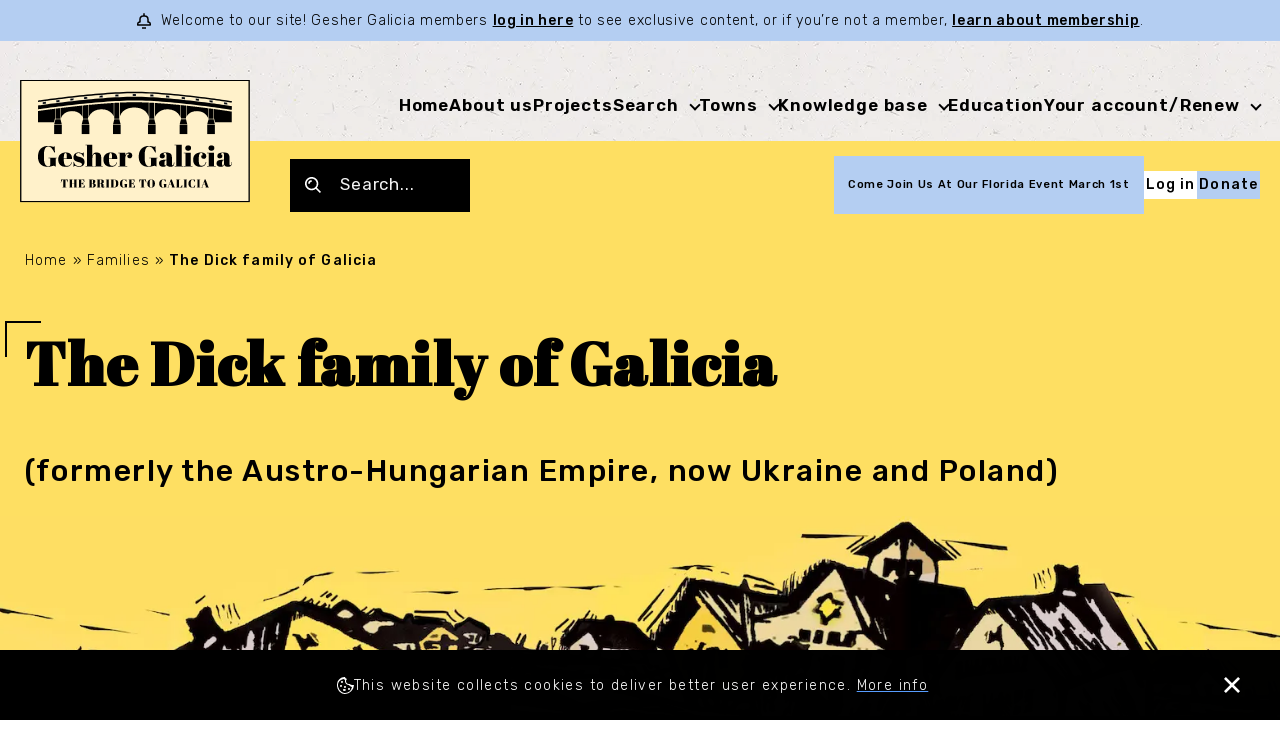

--- FILE ---
content_type: text/html; charset=UTF-8
request_url: https://www.geshergalicia.org/families/?id=Dick
body_size: 22943
content:
<!DOCTYPE html>
<html lang="en-US">

<head>
    
    <meta charset="UTF-8">
    <meta http-equiv="X-UA-Compatible" content="IE=edge">
    
    <meta name="viewport" content="height=device-height, width=device-width, initial-scale=1.0, minimum-scale=1.0, maximum-scale=1.0, user-scalable=no">
    <script src="https://cdnjs.cloudflare.com/ajax/libs/tiny-slider/2.9.2/min/tiny-slider.js"></script>
    <link href="https://cdnjs.cloudflare.com/ajax/libs/tiny-slider/2.9.4/tiny-slider.css" rel="preload" as="style" onload="this.rel='stylesheet'">
    <link rel="stylesheet" href="https://cdnjs.cloudflare.com/ajax/libs/tiny-slider/2.9.4/tiny-slider.css">
    <noscript>
        <link rel="stylesheet" href="https://cdnjs.cloudflare.com/ajax/libs/tiny-slider/2.9.4/tiny-slider.css">
    </noscript>
    <link rel="icon" type="image/png" href="https://www.geshergalicia.org/wp-content/themes/geshergalicia/dist/static/favicon-32.png" sizes="32x32" />
    <link rel="icon" type="image/svg+xml" href="https://www.geshergalicia.org/wp-content/themes/geshergalicia/dist/static/favicon.svg">
    <link rel="apple-touch-icon" href="https://www.geshergalicia.org/wp-content/themes/geshergalicia/dist/static/apple-touch-icon.png" sizes="180x180">
    <link rel="preconnect" href="https://fonts.googleapis.com">
    <link rel="preconnect" href="https://fonts.gstatic.com" crossorigin>
    <link href="https://fonts.googleapis.com/css2?family=Abril+Fatface&family=Rubik:ital,wght@0,300;0,400;0,500;0,600;1,300;1,400;1,500;1,600&display=swap" rel="stylesheet">
    <script async src="https://www.googletagmanager.com/gtag/js?id=UA-24556230-1"></script>
    <script>
      window.dataLayer = window.dataLayer || [];

        function gtag() {
            dataLayer.push(arguments);
        }
        gtag('js', new Date());

        gtag('config', 'UA-24556230-1');
    </script>

    <meta name='robots' content='index, follow, max-image-preview:large, max-snippet:-1, max-video-preview:-1' />

	<!-- This site is optimized with the Yoast SEO plugin v26.8 - https://yoast.com/product/yoast-seo-wordpress/ -->
	<title>The Dick family of Galicia | Families | Gesher Galicia</title>
	<link rel="canonical" href="https://www.geshergalicia.org/families/?id=Dick" />
	<meta property="og:locale" content="en_US" />
	<meta property="og:type" content="article" />
	<meta property="og:title" content="Families | Gesher Galicia" />
	<meta property="og:url" content="https://www.geshergalicia.org/families/" />
	<meta property="og:site_name" content="Gesher Galicia" />
	<meta property="article:publisher" content="http://www.facebook.com/GesherGalicia/" />
	<meta property="article:modified_time" content="2023-07-20T12:29:50+00:00" />
	<meta property="og:image" content="https://www.geshergalicia.org/wp-content/uploads/2023/07/gg-logo.png" />
	<meta property="og:image:width" content="400" />
	<meta property="og:image:height" content="214" />
	<meta property="og:image:type" content="image/png" />
	<meta name="twitter:card" content="summary_large_image" />
	<meta name="twitter:site" content="@GesherGalicia" />
	<script type="application/ld+json" class="yoast-schema-graph">{"@context":"https://schema.org","@graph":[{"@type":"WebPage","@id":"https://www.geshergalicia.org/families/","url":"https://www.geshergalicia.org/families/","name":"Families | Gesher Galicia","isPartOf":{"@id":"https://www.geshergalicia.org/#website"},"datePublished":"2023-04-25T13:09:49+00:00","dateModified":"2023-07-20T12:29:50+00:00","breadcrumb":{"@id":"https://www.geshergalicia.org/families/#breadcrumb"},"inLanguage":"en-US","potentialAction":[{"@type":"ReadAction","target":["https://www.geshergalicia.org/families/"]}]},{"@type":"BreadcrumbList","@id":"https://www.geshergalicia.org/families/#breadcrumb","itemListElement":[{"@type":"ListItem","position":1,"name":"Home","item":"https://www.geshergalicia.org/"},{"@type":"ListItem","position":2,"name":"Families","item":"https://www.geshergalicia.org/families/"},{"@type":"ListItem","position":3,"name":"The Dick family of Galicia"}]},{"@type":"WebSite","@id":"https://www.geshergalicia.org/#website","url":"https://www.geshergalicia.org/","name":"Gesher Galicia","description":"Connecting Galitzianers, Restoring History","potentialAction":[{"@type":"SearchAction","target":{"@type":"EntryPoint","urlTemplate":"https://www.geshergalicia.org/?s={search_term_string}"},"query-input":{"@type":"PropertyValueSpecification","valueRequired":true,"valueName":"search_term_string"}}],"inLanguage":"en-US"}]}</script>
	<!-- / Yoast SEO plugin. -->


<link rel="alternate" title="oEmbed (JSON)" type="application/json+oembed" href="https://www.geshergalicia.org/wp-json/oembed/1.0/embed?url=https%3A%2F%2Fwww.geshergalicia.org%2Ffamilies%2F" />
<link rel="alternate" title="oEmbed (XML)" type="text/xml+oembed" href="https://www.geshergalicia.org/wp-json/oembed/1.0/embed?url=https%3A%2F%2Fwww.geshergalicia.org%2Ffamilies%2F&#038;format=xml" />
<style id='wp-img-auto-sizes-contain-inline-css' type='text/css'>
img:is([sizes=auto i],[sizes^="auto," i]){contain-intrinsic-size:3000px 1500px}
/*# sourceURL=wp-img-auto-sizes-contain-inline-css */
</style>
<style id='wp-emoji-styles-inline-css' type='text/css'>

	img.wp-smiley, img.emoji {
		display: inline !important;
		border: none !important;
		box-shadow: none !important;
		height: 1em !important;
		width: 1em !important;
		margin: 0 0.07em !important;
		vertical-align: -0.1em !important;
		background: none !important;
		padding: 0 !important;
	}
/*# sourceURL=wp-emoji-styles-inline-css */
</style>
<style id='wp-block-library-inline-css' type='text/css'>
:root{--wp-block-synced-color:#7a00df;--wp-block-synced-color--rgb:122,0,223;--wp-bound-block-color:var(--wp-block-synced-color);--wp-editor-canvas-background:#ddd;--wp-admin-theme-color:#007cba;--wp-admin-theme-color--rgb:0,124,186;--wp-admin-theme-color-darker-10:#006ba1;--wp-admin-theme-color-darker-10--rgb:0,107,160.5;--wp-admin-theme-color-darker-20:#005a87;--wp-admin-theme-color-darker-20--rgb:0,90,135;--wp-admin-border-width-focus:2px}@media (min-resolution:192dpi){:root{--wp-admin-border-width-focus:1.5px}}.wp-element-button{cursor:pointer}:root .has-very-light-gray-background-color{background-color:#eee}:root .has-very-dark-gray-background-color{background-color:#313131}:root .has-very-light-gray-color{color:#eee}:root .has-very-dark-gray-color{color:#313131}:root .has-vivid-green-cyan-to-vivid-cyan-blue-gradient-background{background:linear-gradient(135deg,#00d084,#0693e3)}:root .has-purple-crush-gradient-background{background:linear-gradient(135deg,#34e2e4,#4721fb 50%,#ab1dfe)}:root .has-hazy-dawn-gradient-background{background:linear-gradient(135deg,#faaca8,#dad0ec)}:root .has-subdued-olive-gradient-background{background:linear-gradient(135deg,#fafae1,#67a671)}:root .has-atomic-cream-gradient-background{background:linear-gradient(135deg,#fdd79a,#004a59)}:root .has-nightshade-gradient-background{background:linear-gradient(135deg,#330968,#31cdcf)}:root .has-midnight-gradient-background{background:linear-gradient(135deg,#020381,#2874fc)}:root{--wp--preset--font-size--normal:16px;--wp--preset--font-size--huge:42px}.has-regular-font-size{font-size:1em}.has-larger-font-size{font-size:2.625em}.has-normal-font-size{font-size:var(--wp--preset--font-size--normal)}.has-huge-font-size{font-size:var(--wp--preset--font-size--huge)}.has-text-align-center{text-align:center}.has-text-align-left{text-align:left}.has-text-align-right{text-align:right}.has-fit-text{white-space:nowrap!important}#end-resizable-editor-section{display:none}.aligncenter{clear:both}.items-justified-left{justify-content:flex-start}.items-justified-center{justify-content:center}.items-justified-right{justify-content:flex-end}.items-justified-space-between{justify-content:space-between}.screen-reader-text{border:0;clip-path:inset(50%);height:1px;margin:-1px;overflow:hidden;padding:0;position:absolute;width:1px;word-wrap:normal!important}.screen-reader-text:focus{background-color:#ddd;clip-path:none;color:#444;display:block;font-size:1em;height:auto;left:5px;line-height:normal;padding:15px 23px 14px;text-decoration:none;top:5px;width:auto;z-index:100000}html :where(.has-border-color){border-style:solid}html :where([style*=border-top-color]){border-top-style:solid}html :where([style*=border-right-color]){border-right-style:solid}html :where([style*=border-bottom-color]){border-bottom-style:solid}html :where([style*=border-left-color]){border-left-style:solid}html :where([style*=border-width]){border-style:solid}html :where([style*=border-top-width]){border-top-style:solid}html :where([style*=border-right-width]){border-right-style:solid}html :where([style*=border-bottom-width]){border-bottom-style:solid}html :where([style*=border-left-width]){border-left-style:solid}html :where(img[class*=wp-image-]){height:auto;max-width:100%}:where(figure){margin:0 0 1em}html :where(.is-position-sticky){--wp-admin--admin-bar--position-offset:var(--wp-admin--admin-bar--height,0px)}@media screen and (max-width:600px){html :where(.is-position-sticky){--wp-admin--admin-bar--position-offset:0px}}
/*wp_block_styles_on_demand_placeholder:69810a91eed34*/
/*# sourceURL=wp-block-library-inline-css */
</style>
<link rel='stylesheet' id='awsm-ead-public-css' href='https://www.geshergalicia.org/wp-content/plugins/embed-any-document/css/embed-public.min.css?ver=2.7.12' type='text/css' media='all' />
<link rel='stylesheet' id='contact-form-7-css' href='https://www.geshergalicia.org/wp-content/plugins/contact-form-7/includes/css/styles.css?ver=6.1.4' type='text/css' media='all' />
<link rel='stylesheet' id='dashicons-css' href='https://www.geshergalicia.org/wp-includes/css/dashicons.min.css?ver=6.9' type='text/css' media='all' />
<link rel='stylesheet' id='wp-jquery-ui-dialog-css' href='https://www.geshergalicia.org/wp-includes/css/jquery-ui-dialog.min.css?ver=6.9' type='text/css' media='all' />
<link rel='stylesheet' id='gesher-style-css' href='https://www.geshergalicia.org/wp-content/themes/geshergalicia/dist/css/main.css?ver=1.72' type='text/css' media='all' />
<script type="text/javascript" src="https://www.geshergalicia.org/wp-includes/js/jquery/jquery.min.js?ver=3.7.1" id="jquery-core-js"></script>
<script type="text/javascript" src="https://www.geshergalicia.org/wp-includes/js/jquery/jquery-migrate.min.js?ver=3.4.1" id="jquery-migrate-js"></script>
<link rel="https://api.w.org/" href="https://www.geshergalicia.org/wp-json/" /><link rel="alternate" title="JSON" type="application/json" href="https://www.geshergalicia.org/wp-json/wp/v2/pages/28875" /><link rel="EditURI" type="application/rsd+xml" title="RSD" href="https://www.geshergalicia.org/xmlrpc.php?rsd" />
<link rel='shortlink' href='https://www.geshergalicia.org/?p=28875' />

</head>

<body class="wp-singular page-template page-template-families page-template-families-php page page-id-28875 wp-theme-geshergalicia --menu-type-transparent">

    <svg xmlns="http://www.w3.org/2000/svg" style="display: none;">
    <symbol id="facebook" viewBox="0 0 8 15.999">
        <g transform="translate(-288.803 -5834.417)">
            <path d="M12.726,2.656h1.461V.113A18.86,18.86,0,0,0,12.059,0C9.953,0,8.511,1.325,8.511,3.759V6H6.187V8.843H8.511V16H11.36V8.844h2.23L13.944,6H11.359V4.041c0-.822.222-1.385,1.367-1.385Z" transform="translate(282.616 5834.417)" />
        </g>
    </symbol>
    <!--  -->
    <symbol id="instagram" viewBox="0 0 18 18">
        <g transform="translate(-344 -5833.417)">
            <g transform="translate(344 5833.417)">
                <path d="M10.323,5.838A4.476,4.476,0,1,0,14.8,10.314a4.476,4.476,0,0,0-4.477-4.476Zm0,7.382a2.906,2.906,0,1,1,2.906-2.906A2.9,2.9,0,0,1,10.323,13.22Z" transform="translate(-1.32 -1.318)" />
                <path d="M12.711.057C11.055-.02,6.953-.016,5.3.057A5.379,5.379,0,0,0,1.519,1.513C-.212,3.244.009,5.576.009,9c0,3.5-.2,5.779,1.51,7.484,1.738,1.737,4.1,1.51,7.484,1.51,3.468,0,4.665,0,5.891-.472,1.667-.647,2.926-2.137,3.049-4.814.078-1.657.073-5.758,0-7.415C17.794,2.129,16.1.213,12.711.057Zm2.621,15.279c-1.135,1.135-2.709,1.033-6.351,1.033-3.75,0-5.254.055-6.351-1.045C1.366,14.067,1.6,12.047,1.6,8.985c0-4.144-.425-7.128,3.734-7.341C6.284,1.61,6.565,1.6,8.971,1.6L9,1.622c4,0,7.132-.418,7.321,3.739.043.949.052,1.234.052,3.635,0,3.706.07,5.219-1.045,6.34Z" transform="translate(0 0)" />
                <circle cx="1.114" cy="1.114" r="1.114" transform="translate(12.669 3.103)" />
            </g>
        </g>
    </symbol>
    <!--  -->
    <symbol id="linkedin" viewBox="0 0 15.43 14.751">
        <g transform="translate(-406 -5833.728)">
            <path d="M-942.878-8338.646v-5.325c0-1.337-.478-2.249-1.675-2.249a1.81,1.81,0,0,0-1.7,1.209,2.251,2.251,0,0,0-.109.808v5.558h-3.308v-9.952h3.308v1.442a4.146,4.146,0,0,1,2.981-1.675c2.176,0,3.807,1.422,3.807,4.478v5.707Zm-11.927,0v-9.954h3.308v9.954Zm1.633-11.312a1.711,1.711,0,0,1-1.828-1.717,1.727,1.727,0,0,1,1.87-1.722,1.723,1.723,0,0,1,1.851,1.722,1.725,1.725,0,0,1-1.872,1.717Z" transform="translate(1361 14187.125)" />
        </g>
    </symbol>
    <!--  -->
    <symbol id="twitter" viewBox="0 0 1200 1227">
        <path d="M714.163 519.284L1160.89 0H1055.03L667.137 450.887L357.328 0H0L468.492 681.821L0 1226.37H105.866L515.491 750.218L842.672 1226.37H1200L714.137 519.284H714.163ZM569.165 687.828L521.697 619.934L144.011 79.6944H306.615L611.412 515.685L658.88 583.579L1055.08 1150.3H892.476L569.165 687.854V687.828Z" fill="white" />
    </symbol>
    <!--  -->
    <symbol id="youtube" viewBox="0 0 23 16.187">
        <g transform="translate(-402 -5833.917)">
            <g transform="translate(402 5788)">
                <path d="M22.1,47.306c-.83-.987-2.363-1.389-5.29-1.389H6.187c-2.994,0-4.553.429-5.38,1.479C0,48.421,0,49.93,0,52.019V56c0,4.047.957,6.1,6.187,6.1H16.813c2.539,0,3.945-.355,4.855-1.226C22.6,59.984,23,58.526,23,56V52.019C23,49.816,22.938,48.3,22.1,47.306ZM14.766,54.56,9.941,57.082a.742.742,0,0,1-1.086-.658V51.4a.742.742,0,0,1,1.084-.658l4.825,2.506a.742.742,0,0,1,0,1.316Z" />
            </g>
        </g>
    </symbol>
    <!--  -->
    <symbol id="notification" viewBox="0 0 14.452 16">
        <path d="M27.161,32.452H31.29V34H27.161Zm9.29-3.355v1.032a.774.774,0,0,1-.774.774h-12.9A.774.774,0,0,1,22,30.129V29.1a2.843,2.843,0,0,1,2.323-2.792V24.452a4.389,4.389,0,0,1,4.129-4.374V18H30v2.078a4.389,4.389,0,0,1,4.129,4.374v1.853A2.843,2.843,0,0,1,36.452,29.1Zm-1.548,0a1.292,1.292,0,0,0-1.29-1.29h-.258a.774.774,0,0,1-.774-.774V24.452a2.842,2.842,0,0,0-2.839-2.839H28.71a2.842,2.842,0,0,0-2.839,2.839v2.581a.774.774,0,0,1-.774.774h-.258a1.292,1.292,0,0,0-1.29,1.29v.258H34.9Z" transform="translate(-22 -18)" />
    </symbol>
    <!--  -->
    <symbol id="close" viewBox="0 0 11.414 11.414">
        <g transform="translate(-957.293 -534.293)">
            <path d="M9.293,10.707l-10-10L.707-.707l10,10Z" transform="translate(958 535)" />
            <path d="M.707,10.707-.707,9.293l10-10L10.707.707Z" transform="translate(958 535)" />
        </g>
    </symbol>
    <!--  -->
    <symbol id="hamburger" viewBox="0 0 18.001 16">
        <g transform="translate(-351 -118.001)">
            <path d="M-7960-4h0Zm0-7h0Zm0-7h0Z" transform="translate(8311 137)" />
            <path d="M-7942-3h-18V-5h18Zm0-7h-18v-2h18Zm0-7h-18v-2h18Z" transform="translate(8311 137)" />
        </g>
    </symbol>
    <!--  -->
    <symbol id="cookie" viewBox="0 0 17.002 17">
        <path d="M17,8c-.414.237-.49,0-1,0-1.123,0-2.541-.052-3-1a2.851,2.851,0,0,1-1,0A3.127,3.127,0,0,1,9,4a3.657,3.657,0,0,1,1-2c-.829-.494-2-.965-2-2A7.672,7.672,0,0,0,0,8c0,4.694,3.306,9,8,9a9.378,9.378,0,0,0,9-9C17,7.871,17.006,8.128,17,8ZM8,16c-3.906,0-7-4.094-7-8C1,4.482,3.635,2.547,7,2c.169.444.691.636,1,1-.19.484,0,.479,0,1a3.84,3.84,0,0,0,4,4c.121,0-.123.012,0,0,.762.869,1.814,1.962,3,2A7.462,7.462,0,0,1,8,16Zm0,0" />
        <path d="M258.375,257.375a1,1,0,1,1-1-1A.959.959,0,0,1,258.375,257.375Zm0,0" transform="translate(-245.375 -245.376)" />
        <path d="M156.227,291.087c0,.587-1.413,1-2,1a1,1,0,0,1,0-2C154.813,290.087,156.227,290.5,156.227,291.087Zm0,0" transform="translate(-147.227 -278.087)" fill="#fff" />
        <path d="M172.58,206.3a1,1,0,1,1-1-1A.959.959,0,0,1,172.58,206.3Zm0,0" transform="translate(-163.581 -196.3)" />
        <path d="M104.148,103.148a1,1,0,1,1-1-1A.959.959,0,0,1,104.148,103.148Zm0,0" transform="translate(-98.149 -98.149)" />
        <path d="M70.432,188.938a1,1,0,1,1-1-1A.959.959,0,0,1,70.432,188.938Zm0,0" transform="translate(-65.433 -179.939)" />
    </symbol>
    <!--  -->
    <symbol id="bluesky" viewBox="0 0 568 501">
        <path fill="currentColor" d="M123.121 33.664C188.241 82.553 258.281 181.68 284 234.873c25.719-53.192 95.759-152.32 160.879-201.21C491.866-1.611 568-28.906 568 57.947c0 17.346-9.945 145.713-15.778 166.555-20.275 72.453-94.155 90.933-159.875 79.748C507.222 323.8 536.444 388.56 473.333 453.32c-119.86 122.992-172.272-30.859-185.702-70.281-2.462-7.227-3.614-10.608-3.631-7.733-.017-2.875-1.169.506-3.631 7.733-13.43 39.422-65.842 193.273-185.702 70.281-63.111-64.76-33.89-129.52 80.986-149.071-65.72 11.185-139.6-7.295-159.875-79.748C9.945 203.659 0 75.291 0 57.946 0-28.906 76.135-1.612 123.121 33.664Z"></path>
    </symbol>
</svg>

    <div id="container">
        <header class="fullwidth">
    <div class="col header-bar">
        <svg class="header-bar__icon">
            <use xlink:href="#notification" />
        </svg>
                    <p>Welcome to our site! Gesher Galicia members <a href="/login">log in here</a> to see exclusive content, or if you’re not a member, <a href="/information-benefits/">learn about membership</a>.</p>
            </div>
    <div class="header fullwidth flex vertical vertical__center">
        <div class="header__content widewidth">
            <svg class="header__close">
                <use xlink:href="#close" />
            </svg>

            <a href="https://www.geshergalicia.org" class="header__logo">
                <img width="1417.43" height="759.283" src="https://www.geshergalicia.org/wp-content/themes/geshergalicia/dist/img//gesher-galicia-logo.svg" alt="Gesher Galicia" />
            </a>
            <nav class="header__nav">
                <ul id="menu-header-menu-new" class=""><li id="menu-item-27421" class="menu-item menu-item-type-post_type menu-item-object-page menu-item-home menu-item-27421"><a href="https://www.geshergalicia.org/">Home</a></li>
<li id="menu-item-27518" class="menu-item menu-item-type-post_type menu-item-object-page menu-item-27518"><a href="https://www.geshergalicia.org/about-us/">About us</a></li>
<li id="menu-item-27423" class="menu-item menu-item-type-custom menu-item-object-custom menu-item-27423"><a href="https://www.geshergalicia.org/projects/">Projects</a></li>
<li id="menu-item-27484" class="menu-item menu-item-type-post_type menu-item-object-page menu-item-has-children menu-item-27484"><a href="https://www.geshergalicia.org/inventory/">Search</a>
<ul class="sub-menu">
	<li id="menu-item-27486" class="menu-item menu-item-type-custom menu-item-object-custom menu-item-27486"><a href="/all-galicia-database/">All Galicia Database</a></li>
	<li id="menu-item-27485" class="menu-item menu-item-type-post_type menu-item-object-page menu-item-27485"><a href="https://www.geshergalicia.org/inventory/">Record Inventories</a></li>
</ul>
</li>
<li id="menu-item-29480" class="menu-item menu-item-type-post_type menu-item-object-page menu-item-has-children menu-item-29480"><a href="https://www.geshergalicia.org/towns/">Towns</a>
<ul class="sub-menu">
	<li id="menu-item-29481" class="menu-item menu-item-type-post_type menu-item-object-page menu-item-29481"><a href="https://www.geshergalicia.org/towns/">Members’ Towns</a></li>
	<li id="menu-item-29482" class="menu-item menu-item-type-post_type menu-item-object-page menu-item-29482"><a href="https://www.geshergalicia.org/galician-town-locator/">Galician Town Locator</a></li>
</ul>
</li>
<li id="menu-item-27479" class="menu-item menu-item-type-custom menu-item-object-custom menu-item-has-children menu-item-27479"><a>Knowledge base</a>
<ul class="sub-menu">
	<li id="menu-item-29688" class="menu-item menu-item-type-custom menu-item-object-custom menu-item-29688"><a href="https://maps.geshergalicia.org/">Map Room</a></li>
	<li id="menu-item-27487" class="menu-item menu-item-type-post_type menu-item-object-page menu-item-27487"><a href="https://www.geshergalicia.org/agad/">AGAD, Warsaw and its inventories of Jewish Galician records</a></li>
	<li id="menu-item-27489" class="menu-item menu-item-type-post_type menu-item-object-page menu-item-27489"><a href="https://www.geshergalicia.org/przemysl-archive/">Przemyśl State Archive</a></li>
	<li id="menu-item-27490" class="menu-item menu-item-type-post_type menu-item-object-page menu-item-27490"><a href="https://www.geshergalicia.org/southeastern-polish-archives/">Other southern Polish State Archives</a></li>
	<li id="menu-item-27491" class="menu-item menu-item-type-post_type menu-item-object-page menu-item-27491"><a href="https://www.geshergalicia.org/ukrainian-archives/">Ukrainian State Archives</a></li>
	<li id="menu-item-28320" class="menu-item menu-item-type-post_type menu-item-object-page menu-item-28320"><a href="https://www.geshergalicia.org/about-galicia/a-guide-to-galician-districts/">A Guide to Galician Districts</a></li>
</ul>
</li>
<li id="menu-item-30108" class="menu-item menu-item-type-custom menu-item-object-custom menu-item-30108"><a href="/courses">Education</a></li>
<li id="menu-item-29201" class="menu-item menu-item-type-post_type menu-item-object-page menu-item-has-children menu-item-29201"><a href="https://www.geshergalicia.org/your-account/">Your account/Renew</a>
<ul class="sub-menu">
	<li id="menu-item-27480" class="menu-item menu-item-type-post_type menu-item-object-page menu-item-27480"><a href="https://www.geshergalicia.org/faq/">Help</a></li>
</ul>
</li>
</ul>                <div class="header__nav-buttons">
                                            <a href="/login/" class="btn-flat-light">Log in</a>
                                    </div>
            </nav>
        </div>
    </div>
    <div class="header-second fullwidth flex vertical vertical__center">
        <div class="header-second__content widewidth">
            <a href="https://www.geshergalicia.org" class="header-second__logo"><object data="https://www.geshergalicia.org/wp-content/themes/geshergalicia/dist/img//gesher-galicia-logo.svg" type="image/svg+xml">Gesher Galicia</object></a>
            <form id="bn-search-form" role="search" method="get" action="/">
                <input class="header-second__search" type="text" name="s" placeholder="Search..." autocomplete="off">
                <input type="submit" class="hidden">
            </form>
            <nav class="header-second__nav">
                
                <div class="buttons-group">
                    <a target="_blank" href="/wp-content/uploads/2026/01/Florida-Event-Poster-2026.png" class="btn-flat-primary btn-party">Come Join Us At Our Florida Event March 1st</a>
                                            <a href="/login/" class="btn-flat-light">Log in</a>
                    
                                            <a href="/donate/" target="" class="btn-flat-primary">Donate</a>
                                    </div>

                <svg class="header-second__ham">
                    <use xlink:href="#hamburger" />
                </svg>
            </nav>

        </div>
    </div>

</header>
        <main class="fullwidth">
            <div class="content">

<section class="fullwidth flex vertical vertical__center hero-page  ">
    <div class="boxwidth row horizontal__center hero-page__inner">
        <div class="col col-xxs-12">
            <p class="breadcrumbs"><span><span><a href="https://www.geshergalicia.org/">Home</a></span> » <span><a href="https://www.geshergalicia.org/families/">Families</a></span> » <span class="breadcrumb_last" aria-current="page">The Dick family of Galicia</span></span></p>        </div>
        <div class="col col-xxs-12">
            <h1 class="title title-sign">The Dick family of Galicia</h1>
                            <div class="hero-page__second-line">
                    <p class="subtitle">(formerly the Austro-Hungarian Empire, now Ukraine and Poland)</p>                                                                            </div>
                    </div>
    </div>
    <div class="hero-page__image">
        <div class="hero-page__author">
            Modification (color/removal of text) by Sarah Cohen-Smith of Todros Geller's <span>From Land to Land</span>, 1926, wood engraving.
        </div>
    </div>
</section>

<section class="fullwidth flex vertical vertical__center default-padding__regular--top default-padding__regular--bottom">
    <div class="boxwidth row search-custom-post">
        <aside class="col-xxs-12 row search-custom-post__header">
    <div class="col col-xxs-12 col-md-3 flex">
        <h2 class="title title-sign txt-xxs-center txt-md-left">Search families</h2>
    </div>
    <div class="col col-xxs-12 col-md-7 col-md-offset-2 flex vertical horizontal__end">
        <form action="" class="search-custom-post__form">
            <input type="text" name="q" class="search-custom-post__form--text" placeholder="Search..." value="" autocomplete="off">
            <input type="submit" value="Search family" class="btn-flat-secondary search-custom-post__form--btn">
        </form>
    </div>
</aside>                                                        <div class="col col-xxs-12 bn-wysiwyg">
                        <h2>The Gesher Galicia Family Finder — connect with other people who are researching the Dick family</h2>                        <p>
		There is 1 related entry on the Gesher Galicia FamilyFinder.
</p>
	<p><strong>To see all Family Finder records as well as contact information for matching researchers, please <a href="/login">log in</a> now. If you’re not a member yet, <a href="/register">join us</a> today!</strong></p>
<div class="bn-table">
	<table>
		<thead>
										<th>Town</th>
						<th>Researcher</th>
						<th>Date added</th>
		</thead>
		<tbody>
							<tr>
																	<td>
													<a href="/towns/?id=124">Tarnopol (Ternopil), Ukraine</a>
											</td>
									<td>
													<em>Gesher Galicia member</em>
											</td>
										<td data-sortable="2019-01-29 03:18:01">January 29, 2019</td>
				</tr>	
					</tbody>
	</table>
</div>                    </div>
                                        </div>
</section>

</div><!-- #CONTENT END -->
</main>

<footer class="footer fullwidth flex vertical vertical__center">
    <div class="row boxwidth">
        <div class="col col-xxs-12 col-xs-12 col-sm-3 footer__column">
            <object class="footer__logo" data="https://www.geshergalicia.org/wp-content/themes/geshergalicia/dist/img//gesher-galicia-logo.svg" type="image/svg+xml">Gesher Galicia</object>
            <ul>
                <li> <strong>Gesher Galicia</strong></li>
                <li><a href="mailto:info@geshergalicia.org">info@geshergalicia.org</a></li>
            </ul>
            <div class="footer__social">
                                    <a href="https://www.facebook.com/GesherGalicia/" target="_blank"><svg>
                            <use xlink:href="#facebook" />
                        </svg></a>
                                    <a href="https://www.instagram.com/geshergalicia/" target="_blank"><svg>
                            <use xlink:href="#instagram" />
                        </svg></a>
                                                    <a href="https://www.youtube.com/@geshergalicia9200" target="_blank"><svg>
                            <use xlink:href="#youtube" />
                        </svg></a>
                                                    <a href="https://twitter.com/geshergalicia" target="_blank"><svg>
                            <use xlink:href="#twitter" />
                        </svg></a>
                                                    <a href="https://bsky.app/profile/geshergalicia.org" target="_blank"><svg>
                            <use xlink:href="#bluesky" />
                        </svg></a>
                            </div>
        </div>
        <div class="col col-xxs-12 col-xs-12 col-sm-3 footer__column">
            <span class="footer__header">Gesher Galicia</span>
            <ul id="menu-footer-menu-1" class=""><li id="menu-item-27233" class="menu-item menu-item-type-post_type menu-item-object-page menu-item-home menu-item-27233"><a href="https://www.geshergalicia.org/">Home Page</a></li>
<li id="menu-item-27234" class="menu-item menu-item-type-custom menu-item-object-custom menu-item-27234"><a href="/projects/">Projects</a></li>
<li id="menu-item-27498" class="menu-item menu-item-type-post_type menu-item-object-page menu-item-27498"><a href="https://www.geshergalicia.org/inventory/">Search</a></li>
</ul>        </div>
        <div class="col col-xxs-12 col-xs-12 col-sm-3 footer__column">
            <span class="footer__header --empty"></span>
            <ul id="menu-footer-menu-2" class=""><li id="menu-item-27499" class="menu-item menu-item-type-custom menu-item-object-custom menu-item-27499"><a href="https://www.geshergalicia.org/inventory">Knowledge base</a></li>
<li id="menu-item-27500" class="menu-item menu-item-type-post_type menu-item-object-page menu-item-27500"><a href="https://www.geshergalicia.org/your-account/">Your account</a></li>
<li id="menu-item-27501" class="menu-item menu-item-type-post_type menu-item-object-page menu-item-27501"><a href="https://www.geshergalicia.org/faq/">Help</a></li>
</ul>        </div>
        <div class="col col-xxs-12 col-xs-12 col-sm-3 footer__column">
            <span class="footer__header">Information</span>
            <ul id="menu-footer-menu-3" class=""><li id="menu-item-27502" class="menu-item menu-item-type-post_type menu-item-object-page menu-item-27502"><a href="https://www.geshergalicia.org/information-benefits/">Membership benefits</a></li>
<li id="menu-item-27503" class="menu-item menu-item-type-post_type menu-item-object-page menu-item-27503"><a href="https://www.geshergalicia.org/register/">Registration</a></li>
<li id="menu-item-27504" class="menu-item menu-item-type-post_type menu-item-object-page menu-item-27504"><a href="https://www.geshergalicia.org/donate/">Donate</a></li>
<li id="menu-item-27507" class="menu-item menu-item-type-post_type menu-item-object-page menu-item-27507"><a href="https://www.geshergalicia.org/privacy-policy/">Privacy Policy</a></li>
</ul>        </div>
        <div class="col col-xxs-12 col-xs-12 footer__copyrights">
            © Copyright 2025 <strong>Gesher Galicia</strong> - All rights reserved        </div>
    </div>
</footer>


    <div class="bn-cookies --open">
        <div class="bn-cookies__content">
            <svg class="bn-cookies__content--ico">
                <use xlink:href="#cookie" />
            </svg>
            <div class="bn-wysiwyg --last-no-margin">
                <p>This website collects cookies to deliver better user experience. <a href="https://www.geshergalicia.org/privacy-policy/">More info</a></p>
            </div>
            <button class="bn-cookies__content--close">
                <svg>
                    <use xlink:href="#close" />
                </svg>
            </button>
        </div>
    </div>

<script type="speculationrules">
{"prefetch":[{"source":"document","where":{"and":[{"href_matches":"/*"},{"not":{"href_matches":["/wp-*.php","/wp-admin/*","/wp-content/uploads/*","/wp-content/*","/wp-content/plugins/*","/wp-content/themes/geshergalicia/*","/*\\?(.+)"]}},{"not":{"selector_matches":"a[rel~=\"nofollow\"]"}},{"not":{"selector_matches":".no-prefetch, .no-prefetch a"}}]},"eagerness":"conservative"}]}
</script>
<style type="text/css"> 
         /* Hide reCAPTCHA V3 badge */
        .grecaptcha-badge {
        
            visibility: hidden !important;
        
        }
    </style><script type="text/javascript" src="https://www.geshergalicia.org/wp-content/plugins/paid-member-subscriptions/includes/modules/recaptcha/assets/js/recaptcha.js?ver=1770064530" id="pms-recaptcha-js"></script>
<script type="text/javascript" src="https://www.google.com/recaptcha/api.js?onload=pms_recaptcha_callback&amp;render=explicit&amp;ver=1770064530" id="google-recaptcha-api-js"></script>
<script type="text/javascript" src="https://www.geshergalicia.org/wp-content/plugins/embed-any-document/js/pdfobject.min.js?ver=2.7.12" id="awsm-ead-pdf-object-js"></script>
<script type="text/javascript" id="awsm-ead-public-js-extra">
/* <![CDATA[ */
var eadPublic = [];
//# sourceURL=awsm-ead-public-js-extra
/* ]]> */
</script>
<script type="text/javascript" src="https://www.geshergalicia.org/wp-content/plugins/embed-any-document/js/embed-public.min.js?ver=2.7.12" id="awsm-ead-public-js"></script>
<script type="text/javascript" src="https://www.geshergalicia.org/wp-includes/js/dist/hooks.min.js?ver=dd5603f07f9220ed27f1" id="wp-hooks-js"></script>
<script type="text/javascript" src="https://www.geshergalicia.org/wp-includes/js/dist/i18n.min.js?ver=c26c3dc7bed366793375" id="wp-i18n-js"></script>
<script type="text/javascript" id="wp-i18n-js-after">
/* <![CDATA[ */
wp.i18n.setLocaleData( { 'text direction\u0004ltr': [ 'ltr' ] } );
//# sourceURL=wp-i18n-js-after
/* ]]> */
</script>
<script type="text/javascript" src="https://www.geshergalicia.org/wp-content/plugins/contact-form-7/includes/swv/js/index.js?ver=6.1.4" id="swv-js"></script>
<script type="text/javascript" id="contact-form-7-js-before">
/* <![CDATA[ */
var wpcf7 = {
    "api": {
        "root": "https:\/\/www.geshergalicia.org\/wp-json\/",
        "namespace": "contact-form-7\/v1"
    }
};
//# sourceURL=contact-form-7-js-before
/* ]]> */
</script>
<script type="text/javascript" src="https://www.geshergalicia.org/wp-content/plugins/contact-form-7/includes/js/index.js?ver=6.1.4" id="contact-form-7-js"></script>
<script type="text/javascript" id="gesher-script-js-extra">
/* <![CDATA[ */
var gesher_script_data = {"ajaxurl":"https://www.geshergalicia.org/wp-admin/admin-ajax.php"};
//# sourceURL=gesher-script-js-extra
/* ]]> */
</script>
<script type="text/javascript" src="https://www.geshergalicia.org/wp-content/themes/geshergalicia/dist/js/main.min.js?ver=1.72" id="gesher-script-js"></script>
<script type="text/javascript" src="https://www.geshergalicia.org/wp-content/plugins/page-links-to/dist/new-tab.js?ver=3.3.7" id="page-links-to-js"></script>
<script type="text/javascript" src="https://www.google.com/recaptcha/api.js?render=6Lf_cOInAAAAAN-W1i8-hlIXi0XIi1OouNporU5M&amp;ver=3.0" id="google-recaptcha-js"></script>
<script type="text/javascript" src="https://www.geshergalicia.org/wp-includes/js/dist/vendor/wp-polyfill.min.js?ver=3.15.0" id="wp-polyfill-js"></script>
<script type="text/javascript" id="wpcf7-recaptcha-js-before">
/* <![CDATA[ */
var wpcf7_recaptcha = {
    "sitekey": "6Lf_cOInAAAAAN-W1i8-hlIXi0XIi1OouNporU5M",
    "actions": {
        "homepage": "homepage",
        "contactform": "contactform"
    }
};
//# sourceURL=wpcf7-recaptcha-js-before
/* ]]> */
</script>
<script type="text/javascript" src="https://www.geshergalicia.org/wp-content/plugins/contact-form-7/modules/recaptcha/index.js?ver=6.1.4" id="wpcf7-recaptcha-js"></script>
<script type="text/javascript" src="https://js.stripe.com/v3/?ver=6.9" id="pms-stripe-js-js"></script>
<script type="text/javascript" id="pms-front-end-js-extra">
/* <![CDATA[ */
var pmsGdpr = {"delete_url":"https://www.geshergalicia.org?pms_user=0&pms_action=pms_delete_user&pms_nonce=037610e64b","delete_text":"Type DELETE to confirm deleting your account and all data associated with it:","delete_error_text":"You did not type DELETE. Try again!"};
var PMS_States = {"RO":{"AB":"Alba","AR":"Arad","AG":"Arge&#537;","BC":"Bac&#259;u","BH":"Bihor","BN":"Bistri&#539;a-N&#259;s&#259;ud","BT":"Boto&#537;ani","BR":"Br&#259;ila","BV":"Bra&#537;ov","B":"Bucure&#537;ti","BZ":"Buz&#259;u","CL":"C&#259;l&#259;ra&#537;i","CS":"Cara&#537;-Severin","CJ":"Cluj","CT":"Constan&#539;a","CV":"Covasna","DB":"D&acirc;mbovi&#539;a","DJ":"Dolj","GL":"Gala&#539;i","GR":"Giurgiu","GJ":"Gorj","HR":"Harghita","HD":"Hunedoara","IL":"Ialomi&#539;a","IS":"Ia&#537;i","IF":"Ilfov","MM":"Maramure&#537;","MH":"Mehedin&#539;i","MS":"Mure&#537;","NT":"Neam&#539;","OT":"Olt","PH":"Prahova","SJ":"S&#259;laj","SM":"Satu Mare","SB":"Sibiu","SV":"Suceava","TR":"Teleorman","TM":"Timi&#537;","TL":"Tulcea","VL":"V&acirc;lcea","VS":"Vaslui","VN":"Vrancea"},"IE":{"CW":"Carlow","CN":"Cavan","CE":"Clare","CO":"Cork","DL":"Donegal","D":"Dublin","G":"Galway","KY":"Kerry","KE":"Kildare","KK":"Kilkenny","LS":"Laois","LM":"Leitrim","LK":"Limerick","LD":"Longford","LH":"Louth","MO":"Mayo","MH":"Meath","MN":"Monaghan","OY":"Offaly","RN":"Roscommon","SO":"Sligo","TA":"Tipperary","WD":"Waterford","WH":"Westmeath","WX":"Wexford","WW":"Wicklow"},"BR":{"AC":"Acre","AL":"Alagoas","AP":"Amap&aacute;","AM":"Amazonas","BA":"Bahia","CE":"Cear&aacute;","DF":"Distrito Federal","ES":"Esp&iacute;rito Santo","GO":"Goi&aacute;s","MA":"Maranh&atilde;o","MT":"Mato Grosso","MS":"Mato Grosso do Sul","MG":"Minas Gerais","PA":"Par&aacute;","PB":"Para&iacute;ba","PR":"Paran&aacute;","PE":"Pernambuco","PI":"Piau&iacute;","RJ":"Rio de Janeiro","RN":"Rio Grande do Norte","RS":"Rio Grande do Sul","RO":"Rond&ocirc;nia","RR":"Roraima","SC":"Santa Catarina","SP":"S&atilde;o Paulo","SE":"Sergipe","TO":"Tocantins"},"AU":{"ACT":"Australian Capital Territory","NSW":"New South Wales","NT":"Northern Territory","QLD":"Queensland","SA":"South Australia","TAS":"Tasmania","VIC":"Victoria","WA":"Western Australia"},"AR":{"C":"Ciudad Aut&oacute;noma de Buenos Aires","B":"Buenos Aires","K":"Catamarca","H":"Chaco","U":"Chubut","X":"C&oacute;rdoba","W":"Corrientes","E":"Entre R&iacute;os","P":"Formosa","Y":"Jujuy","L":"La Pampa","F":"La Rioja","M":"Mendoza","N":"Misiones","Q":"Neuqu&eacute;n","R":"R&iacute;o Negro","A":"Salta","J":"San Juan","D":"San Luis","Z":"Santa Cruz","S":"Santa Fe","G":"Santiago del Estero","V":"Tierra del Fuego","T":"Tucum&aacute;n"},"HU":{"BK":"B\u00e1cs-Kiskun","BE":"B\u00e9k\u00e9s","BA":"Baranya","BZ":"Borsod-Aba\u00faj-Zempl\u00e9n","BU":"Budapest","CS":"Csongr\u00e1d","FE":"Fej\u00e9r","GS":"Gy\u0151r-Moson-Sopron","HB":"Hajd\u00fa-Bihar","HE":"Heves","JN":"J\u00e1sz-Nagykun-Szolnok","KE":"Kom\u00e1rom-Esztergom","NO":"N\u00f3gr\u00e1d","PE":"Pest","SO":"Somogy","SZ":"Szabolcs-Szatm\u00e1r-Bereg","TO":"Tolna","VA":"Vas","VE":"Veszpr\u00e9m","ZA":"Zala"},"CN":{"CN1":"Yunnan / &#20113;&#21335;","CN2":"Beijing / &#21271;&#20140;","CN3":"Tianjin / &#22825;&#27941;","CN4":"Hebei / &#27827;&#21271;","CN5":"Shanxi / &#23665;&#35199;","CN6":"Inner Mongolia / &#20839;&#33945;&#21476;","CN7":"Liaoning / &#36797;&#23425;","CN8":"Jilin / &#21513;&#26519;","CN9":"Heilongjiang / &#40657;&#40857;&#27743;","CN10":"Shanghai / &#19978;&#28023;","CN11":"Jiangsu / &#27743;&#33487;","CN12":"Zhejiang / &#27993;&#27743;","CN13":"Anhui / &#23433;&#24509;","CN14":"Fujian / &#31119;&#24314;","CN15":"Jiangxi / &#27743;&#35199;","CN16":"Shandong / &#23665;&#19996;","CN17":"Henan / &#27827;&#21335;","CN18":"Hubei / &#28246;&#21271;","CN19":"Hunan / &#28246;&#21335;","CN20":"Guangdong / &#24191;&#19996;","CN21":"Guangxi Zhuang / &#24191;&#35199;&#22766;&#26063;","CN22":"Hainan / &#28023;&#21335;","CN23":"Chongqing / &#37325;&#24198;","CN24":"Sichuan / &#22235;&#24029;","CN25":"Guizhou / &#36149;&#24030;","CN26":"Shaanxi / &#38485;&#35199;","CN27":"Gansu / &#29976;&#32899;","CN28":"Qinghai / &#38738;&#28023;","CN29":"Ningxia Hui / &#23425;&#22799;","CN30":"Macau / &#28595;&#38376;","CN31":"Tibet / &#35199;&#34255;","CN32":"Xinjiang / &#26032;&#30086;"},"JP":{"JP01":"Hokkaido","JP02":"Aomori","JP03":"Iwate","JP04":"Miyagi","JP05":"Akita","JP06":"Yamagata","JP07":"Fukushima","JP08":"Ibaraki","JP09":"Tochigi","JP10":"Gunma","JP11":"Saitama","JP12":"Chiba","JP13":"Tokyo","JP14":"Kanagawa","JP15":"Niigata","JP16":"Toyama","JP17":"Ishikawa","JP18":"Fukui","JP19":"Yamanashi","JP20":"Nagano","JP21":"Gifu","JP22":"Shizuoka","JP23":"Aichi","JP24":"Mie","JP25":"Shiga","JP26":"Kyoto","JP27":"Osaka","JP28":"Hyogo","JP29":"Nara","JP30":"Wakayama","JP31":"Tottori","JP32":"Shimane","JP33":"Okayama","JP34":"Hiroshima","JP35":"Yamaguchi","JP36":"Tokushima","JP37":"Kagawa","JP38":"Ehime","JP39":"Kochi","JP40":"Fukuoka","JP41":"Saga","JP42":"Nagasaki","JP43":"Kumamoto","JP44":"Oita","JP45":"Miyazaki","JP46":"Kagoshima","JP47":"Okinawa"},"BG":{"BG-01":"Blagoevgrad","BG-02":"Burgas","BG-08":"Dobrich","BG-07":"Gabrovo","BG-26":"Haskovo","BG-09":"Kardzhali","BG-10":"Kyustendil","BG-11":"Lovech","BG-12":"Montana","BG-13":"Pazardzhik","BG-14":"Pernik","BG-15":"Pleven","BG-16":"Plovdiv","BG-17":"Razgrad","BG-18":"Ruse","BG-27":"Shumen","BG-19":"Silistra","BG-20":"Sliven","BG-21":"Smolyan","BG-23":"Sofia","BG-22":"Sofia-Grad","BG-24":"Stara Zagora","BG-25":"Targovishte","BG-03":"Varna","BG-04":"Veliko Tarnovo","BG-05":"Vidin","BG-06":"Vratsa","BG-28":"Yambol"},"TR":{"TR01":"Adana","TR02":"Ad&#305;yaman","TR03":"Afyon","TR04":"A&#287;r&#305;","TR05":"Amasya","TR06":"Ankara","TR07":"Antalya","TR08":"Artvin","TR09":"Ayd&#305;n","TR10":"Bal&#305;kesir","TR11":"Bilecik","TR12":"Bing&#246;l","TR13":"Bitlis","TR14":"Bolu","TR15":"Burdur","TR16":"Bursa","TR17":"&#199;anakkale","TR18":"&#199;ank&#305;r&#305;","TR19":"&#199;orum","TR20":"Denizli","TR21":"Diyarbak&#305;r","TR22":"Edirne","TR23":"Elaz&#305;&#287;","TR24":"Erzincan","TR25":"Erzurum","TR26":"Eski&#351;ehir","TR27":"Gaziantep","TR28":"Giresun","TR29":"G&#252;m&#252;&#351;hane","TR30":"Hakkari","TR31":"Hatay","TR32":"Isparta","TR33":"&#304;&#231;el","TR34":"&#304;stanbul","TR35":"&#304;zmir","TR36":"Kars","TR37":"Kastamonu","TR38":"Kayseri","TR39":"K&#305;rklareli","TR40":"K&#305;r&#351;ehir","TR41":"Kocaeli","TR42":"Konya","TR43":"K&#252;tahya","TR44":"Malatya","TR45":"Manisa","TR46":"Kahramanmara&#351;","TR47":"Mardin","TR48":"Mu&#287;la","TR49":"Mu&#351;","TR50":"Nev&#351;ehir","TR51":"Ni&#287;de","TR52":"Ordu","TR53":"Rize","TR54":"Sakarya","TR55":"Samsun","TR56":"Siirt","TR57":"Sinop","TR58":"Sivas","TR59":"Tekirda&#287;","TR60":"Tokat","TR61":"Trabzon","TR62":"Tunceli","TR63":"&#350;anl&#305;urfa","TR64":"U&#351;ak","TR65":"Van","TR66":"Yozgat","TR67":"Zonguldak","TR68":"Aksaray","TR69":"Bayburt","TR70":"Karaman","TR71":"K&#305;r&#305;kkale","TR72":"Batman","TR73":"&#350;&#305;rnak","TR74":"Bart&#305;n","TR75":"Ardahan","TR76":"I&#287;d&#305;r","TR77":"Yalova","TR78":"Karab&#252;k","TR79":"Kilis","TR80":"Osmaniye","TR81":"D&#252;zce"},"MY":{"JHR":"Johor","KDH":"Kedah","KTN":"Kelantan","MLK":"Melaka","NSN":"Negeri Sembilan","PHG":"Pahang","PRK":"Perak","PLS":"Perlis","PNG":"Pulau Pinang","SBH":"Sabah","SWK":"Sarawak","SGR":"Selangor","TRG":"Terengganu","KUL":"W.P. Kuala Lumpur","LBN":"W.P. Labuan","PJY":"W.P. Putrajaya"},"NP":{"ILL":"Illam","JHA":"Jhapa","PAN":"Panchthar","TAP":"Taplejung","BHO":"Bhojpur","DKA":"Dhankuta","MOR":"Morang","SUN":"Sunsari","SAN":"Sankhuwa","TER":"Terhathum","KHO":"Khotang","OKH":"Okhaldhunga","SAP":"Saptari","SIR":"Siraha","SOL":"Solukhumbu","UDA":"Udayapur","DHA":"Dhanusa","DLK":"Dolakha","MOH":"Mohottari","RAM":"Ramechha","SAR":"Sarlahi","SIN":"Sindhuli","BHA":"Bhaktapur","DHD":"Dhading","KTM":"Kathmandu","KAV":"Kavrepalanchowk","LAL":"Lalitpur","NUW":"Nuwakot","RAS":"Rasuwa","SPC":"Sindhupalchowk","BAR":"Bara","CHI":"Chitwan","MAK":"Makwanpur","PAR":"Parsa","RAU":"Rautahat","GOR":"Gorkha","KAS":"Kaski","LAM":"Lamjung","MAN":"Manang","SYN":"Syangja","TAN":"Tanahun","BAG":"Baglung","PBT":"Parbat","MUS":"Mustang","MYG":"Myagdi","AGR":"Agrghakanchi","GUL":"Gulmi","KAP":"Kapilbastu","NAW":"Nawalparasi","PAL":"Palpa","RUP":"Rupandehi","DAN":"Dang","PYU":"Pyuthan","ROL":"Rolpa","RUK":"Rukum","SAL":"Salyan","BAN":"Banke","BDA":"Bardiya","DAI":"Dailekh","JAJ":"Jajarkot","SUR":"Surkhet","DOL":"Dolpa","HUM":"Humla","JUM":"Jumla","KAL":"Kalikot","MUG":"Mugu","ACH":"Achham","BJH":"Bajhang","BJU":"Bajura","DOT":"Doti","KAI":"Kailali","BAI":"Baitadi","DAD":"Dadeldhura","DAR":"Darchula","KAN":"Kanchanpur"},"PE":{"CAL":"El Callao","LMA":"Municipalidad Metropolitana de Lima","AMA":"Amazonas","ANC":"Ancash","APU":"Apur&iacute;mac","ARE":"Arequipa","AYA":"Ayacucho","CAJ":"Cajamarca","CUS":"Cusco","HUV":"Huancavelica","HUC":"Hu&aacute;nuco","ICA":"Ica","JUN":"Jun&iacute;n","LAL":"La Libertad","LAM":"Lambayeque","LIM":"Lima","LOR":"Loreto","MDD":"Madre de Dios","MOQ":"Moquegua","PAS":"Pasco","PIU":"Piura","PUN":"Puno","SAM":"San Mart&iacute;n","TAC":"Tacna","TUM":"Tumbes","UCA":"Ucayali"},"MX":{"Distrito Federal":"Distrito Federal","Jalisco":"Jalisco","Nuevo Leon":"Nuevo Le\u00f3n","Aguascalientes":"Aguascalientes","Baja California":"Baja California","Baja California Sur":"Baja California Sur","Campeche":"Campeche","Chiapas":"Chiapas","Chihuahua":"Chihuahua","Coahuila":"Coahuila","Colima":"Colima","Durango":"Durango","Guanajuato":"Guanajuato","Guerrero":"Guerrero","Hidalgo":"Hidalgo","Estado de Mexico":"Edo. de M\u00e9xico","Michoacan":"Michoac\u00e1n","Morelos":"Morelos","Nayarit":"Nayarit","Oaxaca":"Oaxaca","Puebla":"Puebla","Queretaro":"Quer\u00e9taro","Quintana Roo":"Quintana Roo","San Luis Potosi":"San Luis Potos\u00ed","Sinaloa":"Sinaloa","Sonora":"Sonora","Tabasco":"Tabasco","Tamaulipas":"Tamaulipas","Tlaxcala":"Tlaxcala","Veracruz":"Veracruz","Yucatan":"Yucat\u00e1n","Zacatecas":"Zacatecas"},"ES":{"C":"A Coru&ntilde;a","VI":"Araba/&Aacute;lava","AB":"Albacete","A":"Alicante","AL":"Almer&iacute;a","O":"Asturias","AV":"&Aacute;vila","BA":"Badajoz","PM":"Baleares","B":"Barcelona","BU":"Burgos","CC":"C&aacute;ceres","CA":"C&aacute;diz","S":"Cantabria","CS":"Castell&oacute;n","CE":"Ceuta","CR":"Ciudad Real","CO":"C&oacute;rdoba","CU":"Cuenca","GI":"Girona","GR":"Granada","GU":"Guadalajara","SS":"Gipuzkoa","H":"Huelva","HU":"Huesca","J":"Ja&eacute;n","LO":"La Rioja","GC":"Las Palmas","LE":"Le&oacute;n","L":"Lleida","LU":"Lugo","M":"Madrid","MA":"M&aacute;laga","ML":"Melilla","MU":"Murcia","NA":"Navarra","OR":"Ourense","P":"Palencia","PO":"Pontevedra","SA":"Salamanca","TF":"Santa Cruz de Tenerife","SG":"Segovia","SE":"Sevilla","SO":"Soria","T":"Tarragona","TE":"Teruel","TO":"Toledo","V":"Valencia","VA":"Valladolid","BI":"Bizkaia","ZA":"Zamora","Z":"Zaragoza"},"CA":{"AB":"Alberta","BC":"British Columbia","MB":"Manitoba","NB":"New Brunswick","NL":"Newfoundland and Labrador","NT":"Northwest Territories","NS":"Nova Scotia","NU":"Nunavut","ON":"Ontario","PE":"Prince Edward Island","QC":"Quebec","SK":"Saskatchewan","YT":"Yukon Territory"},"TH":{"TH-37":"Amnat Charoen (&#3629;&#3635;&#3609;&#3634;&#3592;&#3648;&#3592;&#3619;&#3636;&#3597;)","TH-15":"Ang Thong (&#3629;&#3656;&#3634;&#3591;&#3607;&#3629;&#3591;)","TH-14":"Ayutthaya (&#3614;&#3619;&#3632;&#3609;&#3588;&#3619;&#3624;&#3619;&#3637;&#3629;&#3618;&#3640;&#3608;&#3618;&#3634;)","TH-10":"Bangkok (&#3585;&#3619;&#3640;&#3591;&#3648;&#3607;&#3614;&#3617;&#3627;&#3634;&#3609;&#3588;&#3619;)","TH-38":"Bueng Kan (&#3610;&#3638;&#3591;&#3585;&#3634;&#3628;)","TH-31":"Buri Ram (&#3610;&#3640;&#3619;&#3637;&#3619;&#3633;&#3617;&#3618;&#3660;)","TH-24":"Chachoengsao (&#3593;&#3632;&#3648;&#3594;&#3636;&#3591;&#3648;&#3607;&#3619;&#3634;)","TH-18":"Chai Nat (&#3594;&#3633;&#3618;&#3609;&#3634;&#3607;)","TH-36":"Chaiyaphum (&#3594;&#3633;&#3618;&#3616;&#3641;&#3617;&#3636;)","TH-22":"Chanthaburi (&#3592;&#3633;&#3609;&#3607;&#3610;&#3640;&#3619;&#3637;)","TH-50":"Chiang Mai (&#3648;&#3594;&#3637;&#3618;&#3591;&#3651;&#3627;&#3617;&#3656;)","TH-57":"Chiang Rai (&#3648;&#3594;&#3637;&#3618;&#3591;&#3619;&#3634;&#3618;)","TH-20":"Chonburi (&#3594;&#3621;&#3610;&#3640;&#3619;&#3637;)","TH-86":"Chumphon (&#3594;&#3640;&#3617;&#3614;&#3619;)","TH-46":"Kalasin (&#3585;&#3634;&#3628;&#3626;&#3636;&#3609;&#3608;&#3640;&#3660;)","TH-62":"Kamphaeng Phet (&#3585;&#3635;&#3649;&#3614;&#3591;&#3648;&#3614;&#3594;&#3619;)","TH-71":"Kanchanaburi (&#3585;&#3634;&#3597;&#3592;&#3609;&#3610;&#3640;&#3619;&#3637;)","TH-40":"Khon Kaen (&#3586;&#3629;&#3609;&#3649;&#3585;&#3656;&#3609;)","TH-81":"Krabi (&#3585;&#3619;&#3632;&#3610;&#3637;&#3656;)","TH-52":"Lampang (&#3621;&#3635;&#3611;&#3634;&#3591;)","TH-51":"Lamphun (&#3621;&#3635;&#3614;&#3641;&#3609;)","TH-42":"Loei (&#3648;&#3621;&#3618;)","TH-16":"Lopburi (&#3621;&#3614;&#3610;&#3640;&#3619;&#3637;)","TH-58":"Mae Hong Son (&#3649;&#3617;&#3656;&#3630;&#3656;&#3629;&#3591;&#3626;&#3629;&#3609;)","TH-44":"Maha Sarakham (&#3617;&#3627;&#3634;&#3626;&#3634;&#3619;&#3588;&#3634;&#3617;)","TH-49":"Mukdahan (&#3617;&#3640;&#3585;&#3604;&#3634;&#3627;&#3634;&#3619;)","TH-26":"Nakhon Nayok (&#3609;&#3588;&#3619;&#3609;&#3634;&#3618;&#3585;)","TH-73":"Nakhon Pathom (&#3609;&#3588;&#3619;&#3611;&#3600;&#3617;)","TH-48":"Nakhon Phanom (&#3609;&#3588;&#3619;&#3614;&#3609;&#3617;)","TH-30":"Nakhon Ratchasima (&#3609;&#3588;&#3619;&#3619;&#3634;&#3594;&#3626;&#3637;&#3617;&#3634;)","TH-60":"Nakhon Sawan (&#3609;&#3588;&#3619;&#3626;&#3623;&#3619;&#3619;&#3588;&#3660;)","TH-80":"Nakhon Si Thammarat (&#3609;&#3588;&#3619;&#3624;&#3619;&#3637;&#3608;&#3619;&#3619;&#3617;&#3619;&#3634;&#3594;)","TH-55":"Nan (&#3609;&#3656;&#3634;&#3609;)","TH-96":"Narathiwat (&#3609;&#3619;&#3634;&#3608;&#3636;&#3623;&#3634;&#3626;)","TH-39":"Nong Bua Lam Phu (&#3627;&#3609;&#3629;&#3591;&#3610;&#3633;&#3623;&#3621;&#3635;&#3616;&#3641;)","TH-43":"Nong Khai (&#3627;&#3609;&#3629;&#3591;&#3588;&#3634;&#3618;)","TH-12":"Nonthaburi (&#3609;&#3609;&#3607;&#3610;&#3640;&#3619;&#3637;)","TH-13":"Pathum Thani (&#3611;&#3607;&#3640;&#3617;&#3608;&#3634;&#3609;&#3637;)","TH-94":"Pattani (&#3611;&#3633;&#3605;&#3605;&#3634;&#3609;&#3637;)","TH-82":"Phang Nga (&#3614;&#3633;&#3591;&#3591;&#3634;)","TH-93":"Phatthalung (&#3614;&#3633;&#3607;&#3621;&#3640;&#3591;)","TH-56":"Phayao (&#3614;&#3632;&#3648;&#3618;&#3634;)","TH-67":"Phetchabun (&#3648;&#3614;&#3594;&#3619;&#3610;&#3641;&#3619;&#3603;&#3660;)","TH-76":"Phetchaburi (&#3648;&#3614;&#3594;&#3619;&#3610;&#3640;&#3619;&#3637;)","TH-66":"Phichit (&#3614;&#3636;&#3592;&#3636;&#3605;&#3619;)","TH-65":"Phitsanulok (&#3614;&#3636;&#3625;&#3603;&#3640;&#3650;&#3621;&#3585;)","TH-54":"Phrae (&#3649;&#3614;&#3619;&#3656;)","TH-83":"Phuket (&#3616;&#3641;&#3648;&#3585;&#3655;&#3605;)","TH-25":"Prachin Buri (&#3611;&#3619;&#3634;&#3592;&#3637;&#3609;&#3610;&#3640;&#3619;&#3637;)","TH-77":"Prachuap Khiri Khan (&#3611;&#3619;&#3632;&#3592;&#3623;&#3610;&#3588;&#3637;&#3619;&#3637;&#3586;&#3633;&#3609;&#3608;&#3660;)","TH-85":"Ranong (&#3619;&#3632;&#3609;&#3629;&#3591;)","TH-70":"Ratchaburi (&#3619;&#3634;&#3594;&#3610;&#3640;&#3619;&#3637;)","TH-21":"Rayong (&#3619;&#3632;&#3618;&#3629;&#3591;)","TH-45":"Roi Et (&#3619;&#3657;&#3629;&#3618;&#3648;&#3629;&#3655;&#3604;)","TH-27":"Sa Kaeo (&#3626;&#3619;&#3632;&#3649;&#3585;&#3657;&#3623;)","TH-47":"Sakon Nakhon (&#3626;&#3585;&#3621;&#3609;&#3588;&#3619;)","TH-11":"Samut Prakan (&#3626;&#3617;&#3640;&#3607;&#3619;&#3611;&#3619;&#3634;&#3585;&#3634;&#3619;)","TH-74":"Samut Sakhon (&#3626;&#3617;&#3640;&#3607;&#3619;&#3626;&#3634;&#3588;&#3619;)","TH-75":"Samut Songkhram (&#3626;&#3617;&#3640;&#3607;&#3619;&#3626;&#3591;&#3588;&#3619;&#3634;&#3617;)","TH-19":"Saraburi (&#3626;&#3619;&#3632;&#3610;&#3640;&#3619;&#3637;)","TH-91":"Satun (&#3626;&#3605;&#3641;&#3621;)","TH-17":"Sing Buri (&#3626;&#3636;&#3591;&#3627;&#3660;&#3610;&#3640;&#3619;&#3637;)","TH-33":"Sisaket (&#3624;&#3619;&#3637;&#3626;&#3632;&#3648;&#3585;&#3625;)","TH-90":"Songkhla (&#3626;&#3591;&#3586;&#3621;&#3634;)","TH-64":"Sukhothai (&#3626;&#3640;&#3650;&#3586;&#3607;&#3633;&#3618;)","TH-72":"Suphan Buri (&#3626;&#3640;&#3614;&#3619;&#3619;&#3603;&#3610;&#3640;&#3619;&#3637;)","TH-84":"Surat Thani (&#3626;&#3640;&#3619;&#3634;&#3625;&#3598;&#3619;&#3660;&#3608;&#3634;&#3609;&#3637;)","TH-32":"Surin (&#3626;&#3640;&#3619;&#3636;&#3609;&#3607;&#3619;&#3660;)","TH-63":"Tak (&#3605;&#3634;&#3585;)","TH-92":"Trang (&#3605;&#3619;&#3633;&#3591;)","TH-23":"Trat (&#3605;&#3619;&#3634;&#3604;)","TH-34":"Ubon Ratchathani (&#3629;&#3640;&#3610;&#3621;&#3619;&#3634;&#3594;&#3608;&#3634;&#3609;&#3637;)","TH-41":"Udon Thani (&#3629;&#3640;&#3604;&#3619;&#3608;&#3634;&#3609;&#3637;)","TH-61":"Uthai Thani (&#3629;&#3640;&#3607;&#3633;&#3618;&#3608;&#3634;&#3609;&#3637;)","TH-53":"Uttaradit (&#3629;&#3640;&#3605;&#3619;&#3604;&#3636;&#3605;&#3606;&#3660;)","TH-95":"Yala (&#3618;&#3632;&#3621;&#3634;)","TH-35":"Yasothon (&#3618;&#3650;&#3626;&#3608;&#3619;)"},"ID":{"AC":"Daerah Istimewa Aceh","SU":"Sumatera Utara","SB":"Sumatera Barat","RI":"Riau","KR":"Kepulauan Riau","JA":"Jambi","SS":"Sumatera Selatan","BB":"Bangka Belitung","BE":"Bengkulu","LA":"Lampung","JK":"DKI Jakarta","JB":"Jawa Barat","BT":"Banten","JT":"Jawa Tengah","JI":"Jawa Timur","YO":"Daerah Istimewa Yogyakarta","BA":"Bali","NB":"Nusa Tenggara Barat","NT":"Nusa Tenggara Timur","KB":"Kalimantan Barat","KT":"Kalimantan Tengah","KI":"Kalimantan Timur","KS":"Kalimantan Selatan","KU":"Kalimantan Utara","SA":"Sulawesi Utara","ST":"Sulawesi Tengah","SG":"Sulawesi Tenggara","SR":"Sulawesi Barat","SN":"Sulawesi Selatan","GO":"Gorontalo","MA":"Maluku","MU":"Maluku Utara","PA":"Papua","PB":"Papua Barat"},"NZ":{"NL":"Northland","AK":"Auckland","WA":"Waikato","BP":"Bay of Plenty","TK":"Taranaki","GI":"Gisborne","HB":"Hawke&rsquo;s Bay","MW":"Manawatu-Wanganui","WE":"Wellington","NS":"Nelson","MB":"Marlborough","TM":"Tasman","WC":"West Coast","CT":"Canterbury","OT":"Otago","SL":"Southland"},"PH":{"ABR":"Abra","AGN":"Agusan del Norte","AGS":"Agusan del Sur","AKL":"Aklan","ALB":"Albay","ANT":"Antique","APA":"Apayao","AUR":"Aurora","BAS":"Basilan","BAN":"Bataan","BTN":"Batanes","BTG":"Batangas","BEN":"Benguet","BIL":"Biliran","BOH":"Bohol","BUK":"Bukidnon","BUL":"Bulacan","CAG":"Cagayan","CAN":"Camarines Norte","CAS":"Camarines Sur","CAM":"Camiguin","CAP":"Capiz","CAT":"Catanduanes","CAV":"Cavite","CEB":"Cebu","COM":"Compostela Valley","NCO":"Cotabato","DAV":"Davao del Norte","DAS":"Davao del Sur","DAC":"Davao Occidental","DAO":"Davao Oriental","DIN":"Dinagat Islands","EAS":"Eastern Samar","GUI":"Guimaras","IFU":"Ifugao","ILN":"Ilocos Norte","ILS":"Ilocos Sur","ILI":"Iloilo","ISA":"Isabela","KAL":"Kalinga","LUN":"La Union","LAG":"Laguna","LAN":"Lanao del Norte","LAS":"Lanao del Sur","LEY":"Leyte","MAG":"Maguindanao","MAD":"Marinduque","MAS":"Masbate","MSC":"Misamis Occidental","MSR":"Misamis Oriental","MOU":"Mountain Province","NEC":"Negros Occidental","NER":"Negros Oriental","NSA":"Northern Samar","NUE":"Nueva Ecija","NUV":"Nueva Vizcaya","MDC":"Occidental Mindoro","MDR":"Oriental Mindoro","PLW":"Palawan","PAM":"Pampanga","PAN":"Pangasinan","QUE":"Quezon","QUI":"Quirino","RIZ":"Rizal","ROM":"Romblon","WSA":"Samar","SAR":"Sarangani","SIQ":"Siquijor","SOR":"Sorsogon","SCO":"South Cotabato","SLE":"Southern Leyte","SUK":"Sultan Kudarat","SLU":"Sulu","SUN":"Surigao del Norte","SUR":"Surigao del Sur","TAR":"Tarlac","TAW":"Tawi-Tawi","ZMB":"Zambales","ZAN":"Zamboanga del Norte","ZAS":"Zamboanga del Sur","ZSI":"Zamboanga Sibugay","00":"Metro Manila"},"IN":{"AP":"Andhra Pradesh","AR":"Arunachal Pradesh","AS":"Assam","BR":"Bihar","CT":"Chhattisgarh","GA":"Goa","GJ":"Gujarat","HR":"Haryana","HP":"Himachal Pradesh","JK":"Jammu and Kashmir","JH":"Jharkhand","KA":"Karnataka","KL":"Kerala","MP":"Madhya Pradesh","MH":"Maharashtra","MN":"Manipur","ML":"Meghalaya","MZ":"Mizoram","NL":"Nagaland","OR":"Orissa","PB":"Punjab","RJ":"Rajasthan","SK":"Sikkim","TN":"Tamil Nadu","TS":"Telangana","TR":"Tripura","UK":"Uttarakhand","UP":"Uttar Pradesh","WB":"West Bengal","AN":"Andaman and Nicobar Islands","CH":"Chandigarh","DN":"Dadar and Nagar Haveli","DD":"Daman and Diu","DL":"Delhi","LD":"Lakshadeep","PY":"Pondicherry (Puducherry)"},"GR":{"I":"\u0391\u03c4\u03c4\u03b9\u03ba\u03ae","A":"\u0391\u03bd\u03b1\u03c4\u03bf\u03bb\u03b9\u03ba\u03ae \u039c\u03b1\u03ba\u03b5\u03b4\u03bf\u03bd\u03af\u03b1 \u03ba\u03b1\u03b9 \u0398\u03c1\u03ac\u03ba\u03b7","B":"\u039a\u03b5\u03bd\u03c4\u03c1\u03b9\u03ba\u03ae \u039c\u03b1\u03ba\u03b5\u03b4\u03bf\u03bd\u03af\u03b1","C":"\u0394\u03c5\u03c4\u03b9\u03ba\u03ae \u039c\u03b1\u03ba\u03b5\u03b4\u03bf\u03bd\u03af\u03b1","D":"\u0389\u03c0\u03b5\u03b9\u03c1\u03bf\u03c2","E":"\u0398\u03b5\u03c3\u03c3\u03b1\u03bb\u03af\u03b1","F":"\u0399\u03cc\u03bd\u03b9\u03bf\u03b9 \u039d\u03ae\u03c3\u03bf\u03b9","G":"\u0394\u03c5\u03c4\u03b9\u03ba\u03ae \u0395\u03bb\u03bb\u03ac\u03b4\u03b1","H":"\u03a3\u03c4\u03b5\u03c1\u03b5\u03ac \u0395\u03bb\u03bb\u03ac\u03b4\u03b1","J":"\u03a0\u03b5\u03bb\u03bf\u03c0\u03cc\u03bd\u03bd\u03b7\u03c3\u03bf\u03c2","K":"\u0392\u03cc\u03c1\u03b5\u03b9\u03bf \u0391\u03b9\u03b3\u03b1\u03af\u03bf","L":"\u039d\u03cc\u03c4\u03b9\u03bf \u0391\u03b9\u03b3\u03b1\u03af\u03bf","M":"\u039a\u03c1\u03ae\u03c4\u03b7"},"HK":{"HONG KONG":"Hong Kong Island","KOWLOON":"Kowloon","NEW TERRITORIES":"New Territories"},"BD":{"BAG":"Bagerhat","BAN":"Bandarban","BAR":"Barguna","BARI":"Barisal","BHO":"Bhola","BOG":"Bogra","BRA":"Brahmanbaria","CHA":"Chandpur","CHI":"Chittagong","CHU":"Chuadanga","COM":"Comilla","COX":"Cox's Bazar","DHA":"Dhaka","DIN":"Dinajpur","FAR":"Faridpur ","FEN":"Feni","GAI":"Gaibandha","GAZI":"Gazipur","GOP":"Gopalganj","HAB":"Habiganj","JAM":"Jamalpur","JES":"Jessore","JHA":"Jhalokati","JHE":"Jhenaidah","JOY":"Joypurhat","KHA":"Khagrachhari","KHU":"Khulna","KIS":"Kishoreganj","KUR":"Kurigram","KUS":"Kushtia","LAK":"Lakshmipur","LAL":"Lalmonirhat","MAD":"Madaripur","MAG":"Magura","MAN":"Manikganj ","MEH":"Meherpur","MOU":"Moulvibazar","MUN":"Munshiganj","MYM":"Mymensingh","NAO":"Naogaon","NAR":"Narail","NARG":"Narayanganj","NARD":"Narsingdi","NAT":"Natore","NAW":"Nawabganj","NET":"Netrakona","NIL":"Nilphamari","NOA":"Noakhali","PAB":"Pabna","PAN":"Panchagarh","PAT":"Patuakhali","PIR":"Pirojpur","RAJB":"Rajbari","RAJ":"Rajshahi","RAN":"Rangamati","RANP":"Rangpur","SAT":"Satkhira","SHA":"Shariatpur","SHE":"Sherpur","SIR":"Sirajganj","SUN":"Sunamganj","SYL":"Sylhet","TAN":"Tangail","THA":"Thakurgaon"},"IT":{"AG":"Agrigento","AL":"Alessandria","AN":"Ancona","AO":"Aosta","AR":"Arezzo","AP":"Ascoli Piceno","AT":"Asti","AV":"Avellino","BA":"Bari","BT":"Barletta-Andria-Trani","BL":"Belluno","BN":"Benevento","BG":"Bergamo","BI":"Biella","BO":"Bologna","BZ":"Bolzano","BS":"Brescia","BR":"Brindisi","CA":"Cagliari","CL":"Caltanissetta","CB":"Campobasso","CI":"Carbonia-Iglesias","CE":"Caserta","CT":"Catania","CZ":"Catanzaro","CH":"Chieti","CO":"Como","CS":"Cosenza","CR":"Cremona","KR":"Crotone","CN":"Cuneo","EN":"Enna","FM":"Fermo","FE":"Ferrara","FI":"Firenze","FG":"Foggia","FC":"Forl\u00ec-Cesena","FR":"Frosinone","GE":"Genova","GO":"Gorizia","GR":"Grosseto","IM":"Imperia","IS":"Isernia","SP":"La Spezia","AQ":"L&apos;Aquila","LT":"Latina","LE":"Lecce","LC":"Lecco","LI":"Livorno","LO":"Lodi","LU":"Lucca","MC":"Macerata","MN":"Mantova","MS":"Massa-Carrara","MT":"Matera","ME":"Messina","MI":"Milano","MO":"Modena","MB":"Monza e della Brianza","NA":"Napoli","NO":"Novara","NU":"Nuoro","OT":"Olbia-Tempio","OR":"Oristano","PD":"Padova","PA":"Palermo","PR":"Parma","PV":"Pavia","PG":"Perugia","PU":"Pesaro e Urbino","PE":"Pescara","PC":"Piacenza","PI":"Pisa","PT":"Pistoia","PN":"Pordenone","PZ":"Potenza","PO":"Prato","RG":"Ragusa","RA":"Ravenna","RC":"Reggio Calabria","RE":"Reggio Emilia","RI":"Rieti","RN":"Rimini","RM":"Roma","RO":"Rovigo","SA":"Salerno","VS":"Medio Campidano","SS":"Sassari","SV":"Savona","SI":"Siena","SR":"Siracusa","SO":"Sondrio","TA":"Taranto","TE":"Teramo","TR":"Terni","TO":"Torino","OG":"Ogliastra","TP":"Trapani","TN":"Trento","TV":"Treviso","TS":"Trieste","UD":"Udine","VA":"Varese","VE":"Venezia","VB":"Verbano-Cusio-Ossola","VC":"Vercelli","VR":"Verona","VV":"Vibo Valentia","VI":"Vicenza","VT":"Viterbo"},"ZA":{"EC":"Eastern Cape","FS":"Free State","GP":"Gauteng","KZN":"KwaZulu-Natal","LP":"Limpopo","MP":"Mpumalanga","NC":"Northern Cape","NW":"North West","WC":"Western Cape"},"US":{"AL":"Alabama","AK":"Alaska","AZ":"Arizona","AR":"Arkansas","CA":"California","CO":"Colorado","CT":"Connecticut","DE":"Delaware","DC":"District Of Columbia","FL":"Florida","GA":"Georgia","HI":"Hawaii","ID":"Idaho","IL":"Illinois","IN":"Indiana","IA":"Iowa","KS":"Kansas","KY":"Kentucky","LA":"Louisiana","ME":"Maine","MD":"Maryland","MA":"Massachusetts","MI":"Michigan","MN":"Minnesota","MS":"Mississippi","MO":"Missouri","MT":"Montana","NE":"Nebraska","NV":"Nevada","NH":"New Hampshire","NJ":"New Jersey","NM":"New Mexico","NY":"New York","NC":"North Carolina","ND":"North Dakota","OH":"Ohio","OK":"Oklahoma","OR":"Oregon","PA":"Pennsylvania","RI":"Rhode Island","SC":"South Carolina","SD":"South Dakota","TN":"Tennessee","TX":"Texas","UT":"Utah","VT":"Vermont","VA":"Virginia","WA":"Washington","WV":"West Virginia","WI":"Wisconsin","WY":"Wyoming","AA":"Armed Forces (AA)","AE":"Armed Forces (AE)","AP":"Armed Forces (AP)","AS":"American Samoa","GU":"Guam","MP":"Northern Mariana Islands","PR":"Puerto Rico","UM":"US Minor Outlying Islands","VI":"US Virgin Islands"},"IR":{"KHZ":"Khuzestan  (\u062e\u0648\u0632\u0633\u062a\u0627\u0646)","THR":"Tehran  (\u062a\u0647\u0631\u0627\u0646)","ILM":"Ilaam (\u0627\u06cc\u0644\u0627\u0645)","BHR":"Bushehr (\u0628\u0648\u0634\u0647\u0631)","ADL":"Ardabil (\u0627\u0631\u062f\u0628\u06cc\u0644)","ESF":"Isfahan (\u0627\u0635\u0641\u0647\u0627\u0646)","YZD":"Yazd (\u06cc\u0632\u062f)","KRH":"Kermanshah (\u06a9\u0631\u0645\u0627\u0646\u0634\u0627\u0647)","KRN":"Kerman (\u06a9\u0631\u0645\u0627\u0646)","HDN":"Hamadan (\u0647\u0645\u062f\u0627\u0646)","GZN":"Ghazvin (\u0642\u0632\u0648\u06cc\u0646)","ZJN":"Zanjan (\u0632\u0646\u062c\u0627\u0646)","LRS":"Luristan (\u0644\u0631\u0633\u062a\u0627\u0646)","ABZ":"Alborz (\u0627\u0644\u0628\u0631\u0632)","EAZ":"East Azarbaijan (\u0622\u0630\u0631\u0628\u0627\u06cc\u062c\u0627\u0646 \u0634\u0631\u0642\u06cc)","WAZ":"West Azarbaijan (\u0622\u0630\u0631\u0628\u0627\u06cc\u062c\u0627\u0646 \u063a\u0631\u0628\u06cc)","CHB":"Chaharmahal and Bakhtiari (\u0686\u0647\u0627\u0631\u0645\u062d\u0627\u0644 \u0648 \u0628\u062e\u062a\u06cc\u0627\u0631\u06cc)","SKH":"South Khorasan (\u062e\u0631\u0627\u0633\u0627\u0646 \u062c\u0646\u0648\u0628\u06cc)","RKH":"Razavi Khorasan (\u062e\u0631\u0627\u0633\u0627\u0646 \u0631\u0636\u0648\u06cc)","NKH":"North Khorasan (\u062e\u0631\u0627\u0633\u0627\u0646 \u062c\u0646\u0648\u0628\u06cc)","SMN":"Semnan (\u0633\u0645\u0646\u0627\u0646)","FRS":"Fars (\u0641\u0627\u0631\u0633)","QHM":"Qom (\u0642\u0645)","KRD":"Kurdistan / \u06a9\u0631\u062f\u0633\u062a\u0627\u0646)","KBD":"Kohgiluyeh and BoyerAhmad (\u06a9\u0647\u06af\u06cc\u0644\u0648\u06cc\u06cc\u0647 \u0648 \u0628\u0648\u06cc\u0631\u0627\u062d\u0645\u062f)","GLS":"Golestan (\u06af\u0644\u0633\u062a\u0627\u0646)","GIL":"Gilan (\u06af\u06cc\u0644\u0627\u0646)","MZN":"Mazandaran (\u0645\u0627\u0632\u0646\u062f\u0631\u0627\u0646)","MKZ":"Markazi (\u0645\u0631\u06a9\u0632\u06cc)","HRZ":"Hormozgan (\u0647\u0631\u0645\u0632\u06af\u0627\u0646)","SBN":"Sistan and Baluchestan (\u0633\u06cc\u0633\u062a\u0627\u0646 \u0648 \u0628\u0644\u0648\u0686\u0633\u062a\u0627\u0646)"}};
//# sourceURL=pms-front-end-js-extra
/* ]]> */
</script>
<script type="text/javascript" src="https://www.geshergalicia.org/wp-content/plugins/paid-member-subscriptions/assets/js/front-end.js?ver=2.16.9" id="pms-front-end-js"></script>
<script type="text/javascript" id="pms-stripe-script-js-extra">
/* <![CDATA[ */
var pms = {"ajax_url":"https://www.geshergalicia.org/wp-admin/admin-ajax.php","empty_credit_card_message":"Please enter a credit card number.","invalid_card_details_error":"Your card details do not seem to be valid.","pms_validate_currency_nonce":"fa9f840e93","currency":"usd","pms_mc_addon_active":"","stripe_connected_account":"acct_1SHoiRRbH1GtcXeU","stripe_locale":"en","stripe_return_url":"https://www.geshergalicia.org?pms_stripe_connect_return_url=1","stripe_account_country":"US","pms_elements_appearance_api":{"theme":"stripe"},"pms_customer_session":"","pms_customer_email":"","pms_customer_name":"","off_session_payments":"1"};
//# sourceURL=pms-stripe-script-js-extra
/* ]]> */
</script>
<script type="text/javascript" src="https://www.geshergalicia.org/wp-content/plugins/paid-member-subscriptions/includes/gateways/stripe/assets/front-end-connect.js?ver=2.16.9" id="pms-stripe-script-js"></script>
<script type="text/javascript" id="pms-frontend-discount-code-js-js-extra">
/* <![CDATA[ */
var pms_discount_object = {"ajax_url":"https://www.geshergalicia.org/wp-admin/admin-ajax.php"};
//# sourceURL=pms-frontend-discount-code-js-js-extra
/* ]]> */
</script>
<script type="text/javascript" src="https://www.geshergalicia.org/wp-content/plugins/paid-member-subscriptions/includes/features/discount-codes/assets/js/frontend-discount-code.js?ver=2.16.9" id="pms-frontend-discount-code-js-js"></script>
<script type="text/javascript" src="https://www.geshergalicia.org/wp-content/plugins/paid-member-subscriptions-pro/add-ons-basic/pay-what-you-want/assets/js/front-end.js?ver=6.9" id="pms-pwyw-script-js"></script>
<script type="text/javascript" src="https://www.geshergalicia.org/wp-content/plugins/paid-member-subscriptions/includes/gateways/paypal_connect/assets/sdk/paypal-js.js?ver=8.2.0" id="pms-paypal-js-js"></script>
<script type="text/javascript" id="pms-paypal-script-js-extra">
/* <![CDATA[ */
var pms_paypal = {"ajax_url":"https://www.geshergalicia.org/wp-admin/admin-ajax.php","pms_ppcp_create_order_nonce":"b112eba64a","pms_ppcp_create_setup_token_nonce":"b115d23a9f","pms_ppcp_generate_client_token_nonce":"de1f5c28e4","pms_validate_currency_nonce":"fa9f840e93","paypal_client_id":"BAAL7td41CUFcokMkm9nsKun8Z2NymnQY0GCEh5Lxgn2FMU9apqEDIbiSPMXSMTJQfa5JCipvzUefAwvGk","paypal_merchant_id":"JHCAZTC2BV8DN","paypal_partner_attribution_id":"COZMOSLABSSRL_SP_PPCP","paypal_currency":"USD","pms_ppcp_mc_addon_active":"","paypal_integration_date":"2025-01-28","paypal_button_styles":{"layout":"vertical","color":"gold","shape":"rect","label":"pay","height":40}};
//# sourceURL=pms-paypal-script-js-extra
/* ]]> */
</script>
<script type="text/javascript" src="https://www.geshergalicia.org/wp-content/plugins/paid-member-subscriptions/includes/gateways/paypal_connect/assets/pms-paypal-connect-front-end.js?ver=2.16.9" id="pms-paypal-script-js"></script>
<script id="wp-emoji-settings" type="application/json">
{"baseUrl":"https://s.w.org/images/core/emoji/17.0.2/72x72/","ext":".png","svgUrl":"https://s.w.org/images/core/emoji/17.0.2/svg/","svgExt":".svg","source":{"concatemoji":"https://www.geshergalicia.org/wp-includes/js/wp-emoji-release.min.js?ver=6.9"}}
</script>
<script type="module">
/* <![CDATA[ */
/*! This file is auto-generated */
const a=JSON.parse(document.getElementById("wp-emoji-settings").textContent),o=(window._wpemojiSettings=a,"wpEmojiSettingsSupports"),s=["flag","emoji"];function i(e){try{var t={supportTests:e,timestamp:(new Date).valueOf()};sessionStorage.setItem(o,JSON.stringify(t))}catch(e){}}function c(e,t,n){e.clearRect(0,0,e.canvas.width,e.canvas.height),e.fillText(t,0,0);t=new Uint32Array(e.getImageData(0,0,e.canvas.width,e.canvas.height).data);e.clearRect(0,0,e.canvas.width,e.canvas.height),e.fillText(n,0,0);const a=new Uint32Array(e.getImageData(0,0,e.canvas.width,e.canvas.height).data);return t.every((e,t)=>e===a[t])}function p(e,t){e.clearRect(0,0,e.canvas.width,e.canvas.height),e.fillText(t,0,0);var n=e.getImageData(16,16,1,1);for(let e=0;e<n.data.length;e++)if(0!==n.data[e])return!1;return!0}function u(e,t,n,a){switch(t){case"flag":return n(e,"\ud83c\udff3\ufe0f\u200d\u26a7\ufe0f","\ud83c\udff3\ufe0f\u200b\u26a7\ufe0f")?!1:!n(e,"\ud83c\udde8\ud83c\uddf6","\ud83c\udde8\u200b\ud83c\uddf6")&&!n(e,"\ud83c\udff4\udb40\udc67\udb40\udc62\udb40\udc65\udb40\udc6e\udb40\udc67\udb40\udc7f","\ud83c\udff4\u200b\udb40\udc67\u200b\udb40\udc62\u200b\udb40\udc65\u200b\udb40\udc6e\u200b\udb40\udc67\u200b\udb40\udc7f");case"emoji":return!a(e,"\ud83e\u1fac8")}return!1}function f(e,t,n,a){let r;const o=(r="undefined"!=typeof WorkerGlobalScope&&self instanceof WorkerGlobalScope?new OffscreenCanvas(300,150):document.createElement("canvas")).getContext("2d",{willReadFrequently:!0}),s=(o.textBaseline="top",o.font="600 32px Arial",{});return e.forEach(e=>{s[e]=t(o,e,n,a)}),s}function r(e){var t=document.createElement("script");t.src=e,t.defer=!0,document.head.appendChild(t)}a.supports={everything:!0,everythingExceptFlag:!0},new Promise(t=>{let n=function(){try{var e=JSON.parse(sessionStorage.getItem(o));if("object"==typeof e&&"number"==typeof e.timestamp&&(new Date).valueOf()<e.timestamp+604800&&"object"==typeof e.supportTests)return e.supportTests}catch(e){}return null}();if(!n){if("undefined"!=typeof Worker&&"undefined"!=typeof OffscreenCanvas&&"undefined"!=typeof URL&&URL.createObjectURL&&"undefined"!=typeof Blob)try{var e="postMessage("+f.toString()+"("+[JSON.stringify(s),u.toString(),c.toString(),p.toString()].join(",")+"));",a=new Blob([e],{type:"text/javascript"});const r=new Worker(URL.createObjectURL(a),{name:"wpTestEmojiSupports"});return void(r.onmessage=e=>{i(n=e.data),r.terminate(),t(n)})}catch(e){}i(n=f(s,u,c,p))}t(n)}).then(e=>{for(const n in e)a.supports[n]=e[n],a.supports.everything=a.supports.everything&&a.supports[n],"flag"!==n&&(a.supports.everythingExceptFlag=a.supports.everythingExceptFlag&&a.supports[n]);var t;a.supports.everythingExceptFlag=a.supports.everythingExceptFlag&&!a.supports.flag,a.supports.everything||((t=a.source||{}).concatemoji?r(t.concatemoji):t.wpemoji&&t.twemoji&&(r(t.twemoji),r(t.wpemoji)))});
//# sourceURL=https://www.geshergalicia.org/wp-includes/js/wp-emoji-loader.min.js
/* ]]> */
</script>

</body>

</html>


--- FILE ---
content_type: text/html; charset=utf-8
request_url: https://www.google.com/recaptcha/api2/anchor?ar=1&k=6Lf_cOInAAAAAN-W1i8-hlIXi0XIi1OouNporU5M&co=aHR0cHM6Ly93d3cuZ2VzaGVyZ2FsaWNpYS5vcmc6NDQz&hl=en&v=N67nZn4AqZkNcbeMu4prBgzg&size=invisible&anchor-ms=20000&execute-ms=30000&cb=kwxj9vbfbg88
body_size: 48833
content:
<!DOCTYPE HTML><html dir="ltr" lang="en"><head><meta http-equiv="Content-Type" content="text/html; charset=UTF-8">
<meta http-equiv="X-UA-Compatible" content="IE=edge">
<title>reCAPTCHA</title>
<style type="text/css">
/* cyrillic-ext */
@font-face {
  font-family: 'Roboto';
  font-style: normal;
  font-weight: 400;
  font-stretch: 100%;
  src: url(//fonts.gstatic.com/s/roboto/v48/KFO7CnqEu92Fr1ME7kSn66aGLdTylUAMa3GUBHMdazTgWw.woff2) format('woff2');
  unicode-range: U+0460-052F, U+1C80-1C8A, U+20B4, U+2DE0-2DFF, U+A640-A69F, U+FE2E-FE2F;
}
/* cyrillic */
@font-face {
  font-family: 'Roboto';
  font-style: normal;
  font-weight: 400;
  font-stretch: 100%;
  src: url(//fonts.gstatic.com/s/roboto/v48/KFO7CnqEu92Fr1ME7kSn66aGLdTylUAMa3iUBHMdazTgWw.woff2) format('woff2');
  unicode-range: U+0301, U+0400-045F, U+0490-0491, U+04B0-04B1, U+2116;
}
/* greek-ext */
@font-face {
  font-family: 'Roboto';
  font-style: normal;
  font-weight: 400;
  font-stretch: 100%;
  src: url(//fonts.gstatic.com/s/roboto/v48/KFO7CnqEu92Fr1ME7kSn66aGLdTylUAMa3CUBHMdazTgWw.woff2) format('woff2');
  unicode-range: U+1F00-1FFF;
}
/* greek */
@font-face {
  font-family: 'Roboto';
  font-style: normal;
  font-weight: 400;
  font-stretch: 100%;
  src: url(//fonts.gstatic.com/s/roboto/v48/KFO7CnqEu92Fr1ME7kSn66aGLdTylUAMa3-UBHMdazTgWw.woff2) format('woff2');
  unicode-range: U+0370-0377, U+037A-037F, U+0384-038A, U+038C, U+038E-03A1, U+03A3-03FF;
}
/* math */
@font-face {
  font-family: 'Roboto';
  font-style: normal;
  font-weight: 400;
  font-stretch: 100%;
  src: url(//fonts.gstatic.com/s/roboto/v48/KFO7CnqEu92Fr1ME7kSn66aGLdTylUAMawCUBHMdazTgWw.woff2) format('woff2');
  unicode-range: U+0302-0303, U+0305, U+0307-0308, U+0310, U+0312, U+0315, U+031A, U+0326-0327, U+032C, U+032F-0330, U+0332-0333, U+0338, U+033A, U+0346, U+034D, U+0391-03A1, U+03A3-03A9, U+03B1-03C9, U+03D1, U+03D5-03D6, U+03F0-03F1, U+03F4-03F5, U+2016-2017, U+2034-2038, U+203C, U+2040, U+2043, U+2047, U+2050, U+2057, U+205F, U+2070-2071, U+2074-208E, U+2090-209C, U+20D0-20DC, U+20E1, U+20E5-20EF, U+2100-2112, U+2114-2115, U+2117-2121, U+2123-214F, U+2190, U+2192, U+2194-21AE, U+21B0-21E5, U+21F1-21F2, U+21F4-2211, U+2213-2214, U+2216-22FF, U+2308-230B, U+2310, U+2319, U+231C-2321, U+2336-237A, U+237C, U+2395, U+239B-23B7, U+23D0, U+23DC-23E1, U+2474-2475, U+25AF, U+25B3, U+25B7, U+25BD, U+25C1, U+25CA, U+25CC, U+25FB, U+266D-266F, U+27C0-27FF, U+2900-2AFF, U+2B0E-2B11, U+2B30-2B4C, U+2BFE, U+3030, U+FF5B, U+FF5D, U+1D400-1D7FF, U+1EE00-1EEFF;
}
/* symbols */
@font-face {
  font-family: 'Roboto';
  font-style: normal;
  font-weight: 400;
  font-stretch: 100%;
  src: url(//fonts.gstatic.com/s/roboto/v48/KFO7CnqEu92Fr1ME7kSn66aGLdTylUAMaxKUBHMdazTgWw.woff2) format('woff2');
  unicode-range: U+0001-000C, U+000E-001F, U+007F-009F, U+20DD-20E0, U+20E2-20E4, U+2150-218F, U+2190, U+2192, U+2194-2199, U+21AF, U+21E6-21F0, U+21F3, U+2218-2219, U+2299, U+22C4-22C6, U+2300-243F, U+2440-244A, U+2460-24FF, U+25A0-27BF, U+2800-28FF, U+2921-2922, U+2981, U+29BF, U+29EB, U+2B00-2BFF, U+4DC0-4DFF, U+FFF9-FFFB, U+10140-1018E, U+10190-1019C, U+101A0, U+101D0-101FD, U+102E0-102FB, U+10E60-10E7E, U+1D2C0-1D2D3, U+1D2E0-1D37F, U+1F000-1F0FF, U+1F100-1F1AD, U+1F1E6-1F1FF, U+1F30D-1F30F, U+1F315, U+1F31C, U+1F31E, U+1F320-1F32C, U+1F336, U+1F378, U+1F37D, U+1F382, U+1F393-1F39F, U+1F3A7-1F3A8, U+1F3AC-1F3AF, U+1F3C2, U+1F3C4-1F3C6, U+1F3CA-1F3CE, U+1F3D4-1F3E0, U+1F3ED, U+1F3F1-1F3F3, U+1F3F5-1F3F7, U+1F408, U+1F415, U+1F41F, U+1F426, U+1F43F, U+1F441-1F442, U+1F444, U+1F446-1F449, U+1F44C-1F44E, U+1F453, U+1F46A, U+1F47D, U+1F4A3, U+1F4B0, U+1F4B3, U+1F4B9, U+1F4BB, U+1F4BF, U+1F4C8-1F4CB, U+1F4D6, U+1F4DA, U+1F4DF, U+1F4E3-1F4E6, U+1F4EA-1F4ED, U+1F4F7, U+1F4F9-1F4FB, U+1F4FD-1F4FE, U+1F503, U+1F507-1F50B, U+1F50D, U+1F512-1F513, U+1F53E-1F54A, U+1F54F-1F5FA, U+1F610, U+1F650-1F67F, U+1F687, U+1F68D, U+1F691, U+1F694, U+1F698, U+1F6AD, U+1F6B2, U+1F6B9-1F6BA, U+1F6BC, U+1F6C6-1F6CF, U+1F6D3-1F6D7, U+1F6E0-1F6EA, U+1F6F0-1F6F3, U+1F6F7-1F6FC, U+1F700-1F7FF, U+1F800-1F80B, U+1F810-1F847, U+1F850-1F859, U+1F860-1F887, U+1F890-1F8AD, U+1F8B0-1F8BB, U+1F8C0-1F8C1, U+1F900-1F90B, U+1F93B, U+1F946, U+1F984, U+1F996, U+1F9E9, U+1FA00-1FA6F, U+1FA70-1FA7C, U+1FA80-1FA89, U+1FA8F-1FAC6, U+1FACE-1FADC, U+1FADF-1FAE9, U+1FAF0-1FAF8, U+1FB00-1FBFF;
}
/* vietnamese */
@font-face {
  font-family: 'Roboto';
  font-style: normal;
  font-weight: 400;
  font-stretch: 100%;
  src: url(//fonts.gstatic.com/s/roboto/v48/KFO7CnqEu92Fr1ME7kSn66aGLdTylUAMa3OUBHMdazTgWw.woff2) format('woff2');
  unicode-range: U+0102-0103, U+0110-0111, U+0128-0129, U+0168-0169, U+01A0-01A1, U+01AF-01B0, U+0300-0301, U+0303-0304, U+0308-0309, U+0323, U+0329, U+1EA0-1EF9, U+20AB;
}
/* latin-ext */
@font-face {
  font-family: 'Roboto';
  font-style: normal;
  font-weight: 400;
  font-stretch: 100%;
  src: url(//fonts.gstatic.com/s/roboto/v48/KFO7CnqEu92Fr1ME7kSn66aGLdTylUAMa3KUBHMdazTgWw.woff2) format('woff2');
  unicode-range: U+0100-02BA, U+02BD-02C5, U+02C7-02CC, U+02CE-02D7, U+02DD-02FF, U+0304, U+0308, U+0329, U+1D00-1DBF, U+1E00-1E9F, U+1EF2-1EFF, U+2020, U+20A0-20AB, U+20AD-20C0, U+2113, U+2C60-2C7F, U+A720-A7FF;
}
/* latin */
@font-face {
  font-family: 'Roboto';
  font-style: normal;
  font-weight: 400;
  font-stretch: 100%;
  src: url(//fonts.gstatic.com/s/roboto/v48/KFO7CnqEu92Fr1ME7kSn66aGLdTylUAMa3yUBHMdazQ.woff2) format('woff2');
  unicode-range: U+0000-00FF, U+0131, U+0152-0153, U+02BB-02BC, U+02C6, U+02DA, U+02DC, U+0304, U+0308, U+0329, U+2000-206F, U+20AC, U+2122, U+2191, U+2193, U+2212, U+2215, U+FEFF, U+FFFD;
}
/* cyrillic-ext */
@font-face {
  font-family: 'Roboto';
  font-style: normal;
  font-weight: 500;
  font-stretch: 100%;
  src: url(//fonts.gstatic.com/s/roboto/v48/KFO7CnqEu92Fr1ME7kSn66aGLdTylUAMa3GUBHMdazTgWw.woff2) format('woff2');
  unicode-range: U+0460-052F, U+1C80-1C8A, U+20B4, U+2DE0-2DFF, U+A640-A69F, U+FE2E-FE2F;
}
/* cyrillic */
@font-face {
  font-family: 'Roboto';
  font-style: normal;
  font-weight: 500;
  font-stretch: 100%;
  src: url(//fonts.gstatic.com/s/roboto/v48/KFO7CnqEu92Fr1ME7kSn66aGLdTylUAMa3iUBHMdazTgWw.woff2) format('woff2');
  unicode-range: U+0301, U+0400-045F, U+0490-0491, U+04B0-04B1, U+2116;
}
/* greek-ext */
@font-face {
  font-family: 'Roboto';
  font-style: normal;
  font-weight: 500;
  font-stretch: 100%;
  src: url(//fonts.gstatic.com/s/roboto/v48/KFO7CnqEu92Fr1ME7kSn66aGLdTylUAMa3CUBHMdazTgWw.woff2) format('woff2');
  unicode-range: U+1F00-1FFF;
}
/* greek */
@font-face {
  font-family: 'Roboto';
  font-style: normal;
  font-weight: 500;
  font-stretch: 100%;
  src: url(//fonts.gstatic.com/s/roboto/v48/KFO7CnqEu92Fr1ME7kSn66aGLdTylUAMa3-UBHMdazTgWw.woff2) format('woff2');
  unicode-range: U+0370-0377, U+037A-037F, U+0384-038A, U+038C, U+038E-03A1, U+03A3-03FF;
}
/* math */
@font-face {
  font-family: 'Roboto';
  font-style: normal;
  font-weight: 500;
  font-stretch: 100%;
  src: url(//fonts.gstatic.com/s/roboto/v48/KFO7CnqEu92Fr1ME7kSn66aGLdTylUAMawCUBHMdazTgWw.woff2) format('woff2');
  unicode-range: U+0302-0303, U+0305, U+0307-0308, U+0310, U+0312, U+0315, U+031A, U+0326-0327, U+032C, U+032F-0330, U+0332-0333, U+0338, U+033A, U+0346, U+034D, U+0391-03A1, U+03A3-03A9, U+03B1-03C9, U+03D1, U+03D5-03D6, U+03F0-03F1, U+03F4-03F5, U+2016-2017, U+2034-2038, U+203C, U+2040, U+2043, U+2047, U+2050, U+2057, U+205F, U+2070-2071, U+2074-208E, U+2090-209C, U+20D0-20DC, U+20E1, U+20E5-20EF, U+2100-2112, U+2114-2115, U+2117-2121, U+2123-214F, U+2190, U+2192, U+2194-21AE, U+21B0-21E5, U+21F1-21F2, U+21F4-2211, U+2213-2214, U+2216-22FF, U+2308-230B, U+2310, U+2319, U+231C-2321, U+2336-237A, U+237C, U+2395, U+239B-23B7, U+23D0, U+23DC-23E1, U+2474-2475, U+25AF, U+25B3, U+25B7, U+25BD, U+25C1, U+25CA, U+25CC, U+25FB, U+266D-266F, U+27C0-27FF, U+2900-2AFF, U+2B0E-2B11, U+2B30-2B4C, U+2BFE, U+3030, U+FF5B, U+FF5D, U+1D400-1D7FF, U+1EE00-1EEFF;
}
/* symbols */
@font-face {
  font-family: 'Roboto';
  font-style: normal;
  font-weight: 500;
  font-stretch: 100%;
  src: url(//fonts.gstatic.com/s/roboto/v48/KFO7CnqEu92Fr1ME7kSn66aGLdTylUAMaxKUBHMdazTgWw.woff2) format('woff2');
  unicode-range: U+0001-000C, U+000E-001F, U+007F-009F, U+20DD-20E0, U+20E2-20E4, U+2150-218F, U+2190, U+2192, U+2194-2199, U+21AF, U+21E6-21F0, U+21F3, U+2218-2219, U+2299, U+22C4-22C6, U+2300-243F, U+2440-244A, U+2460-24FF, U+25A0-27BF, U+2800-28FF, U+2921-2922, U+2981, U+29BF, U+29EB, U+2B00-2BFF, U+4DC0-4DFF, U+FFF9-FFFB, U+10140-1018E, U+10190-1019C, U+101A0, U+101D0-101FD, U+102E0-102FB, U+10E60-10E7E, U+1D2C0-1D2D3, U+1D2E0-1D37F, U+1F000-1F0FF, U+1F100-1F1AD, U+1F1E6-1F1FF, U+1F30D-1F30F, U+1F315, U+1F31C, U+1F31E, U+1F320-1F32C, U+1F336, U+1F378, U+1F37D, U+1F382, U+1F393-1F39F, U+1F3A7-1F3A8, U+1F3AC-1F3AF, U+1F3C2, U+1F3C4-1F3C6, U+1F3CA-1F3CE, U+1F3D4-1F3E0, U+1F3ED, U+1F3F1-1F3F3, U+1F3F5-1F3F7, U+1F408, U+1F415, U+1F41F, U+1F426, U+1F43F, U+1F441-1F442, U+1F444, U+1F446-1F449, U+1F44C-1F44E, U+1F453, U+1F46A, U+1F47D, U+1F4A3, U+1F4B0, U+1F4B3, U+1F4B9, U+1F4BB, U+1F4BF, U+1F4C8-1F4CB, U+1F4D6, U+1F4DA, U+1F4DF, U+1F4E3-1F4E6, U+1F4EA-1F4ED, U+1F4F7, U+1F4F9-1F4FB, U+1F4FD-1F4FE, U+1F503, U+1F507-1F50B, U+1F50D, U+1F512-1F513, U+1F53E-1F54A, U+1F54F-1F5FA, U+1F610, U+1F650-1F67F, U+1F687, U+1F68D, U+1F691, U+1F694, U+1F698, U+1F6AD, U+1F6B2, U+1F6B9-1F6BA, U+1F6BC, U+1F6C6-1F6CF, U+1F6D3-1F6D7, U+1F6E0-1F6EA, U+1F6F0-1F6F3, U+1F6F7-1F6FC, U+1F700-1F7FF, U+1F800-1F80B, U+1F810-1F847, U+1F850-1F859, U+1F860-1F887, U+1F890-1F8AD, U+1F8B0-1F8BB, U+1F8C0-1F8C1, U+1F900-1F90B, U+1F93B, U+1F946, U+1F984, U+1F996, U+1F9E9, U+1FA00-1FA6F, U+1FA70-1FA7C, U+1FA80-1FA89, U+1FA8F-1FAC6, U+1FACE-1FADC, U+1FADF-1FAE9, U+1FAF0-1FAF8, U+1FB00-1FBFF;
}
/* vietnamese */
@font-face {
  font-family: 'Roboto';
  font-style: normal;
  font-weight: 500;
  font-stretch: 100%;
  src: url(//fonts.gstatic.com/s/roboto/v48/KFO7CnqEu92Fr1ME7kSn66aGLdTylUAMa3OUBHMdazTgWw.woff2) format('woff2');
  unicode-range: U+0102-0103, U+0110-0111, U+0128-0129, U+0168-0169, U+01A0-01A1, U+01AF-01B0, U+0300-0301, U+0303-0304, U+0308-0309, U+0323, U+0329, U+1EA0-1EF9, U+20AB;
}
/* latin-ext */
@font-face {
  font-family: 'Roboto';
  font-style: normal;
  font-weight: 500;
  font-stretch: 100%;
  src: url(//fonts.gstatic.com/s/roboto/v48/KFO7CnqEu92Fr1ME7kSn66aGLdTylUAMa3KUBHMdazTgWw.woff2) format('woff2');
  unicode-range: U+0100-02BA, U+02BD-02C5, U+02C7-02CC, U+02CE-02D7, U+02DD-02FF, U+0304, U+0308, U+0329, U+1D00-1DBF, U+1E00-1E9F, U+1EF2-1EFF, U+2020, U+20A0-20AB, U+20AD-20C0, U+2113, U+2C60-2C7F, U+A720-A7FF;
}
/* latin */
@font-face {
  font-family: 'Roboto';
  font-style: normal;
  font-weight: 500;
  font-stretch: 100%;
  src: url(//fonts.gstatic.com/s/roboto/v48/KFO7CnqEu92Fr1ME7kSn66aGLdTylUAMa3yUBHMdazQ.woff2) format('woff2');
  unicode-range: U+0000-00FF, U+0131, U+0152-0153, U+02BB-02BC, U+02C6, U+02DA, U+02DC, U+0304, U+0308, U+0329, U+2000-206F, U+20AC, U+2122, U+2191, U+2193, U+2212, U+2215, U+FEFF, U+FFFD;
}
/* cyrillic-ext */
@font-face {
  font-family: 'Roboto';
  font-style: normal;
  font-weight: 900;
  font-stretch: 100%;
  src: url(//fonts.gstatic.com/s/roboto/v48/KFO7CnqEu92Fr1ME7kSn66aGLdTylUAMa3GUBHMdazTgWw.woff2) format('woff2');
  unicode-range: U+0460-052F, U+1C80-1C8A, U+20B4, U+2DE0-2DFF, U+A640-A69F, U+FE2E-FE2F;
}
/* cyrillic */
@font-face {
  font-family: 'Roboto';
  font-style: normal;
  font-weight: 900;
  font-stretch: 100%;
  src: url(//fonts.gstatic.com/s/roboto/v48/KFO7CnqEu92Fr1ME7kSn66aGLdTylUAMa3iUBHMdazTgWw.woff2) format('woff2');
  unicode-range: U+0301, U+0400-045F, U+0490-0491, U+04B0-04B1, U+2116;
}
/* greek-ext */
@font-face {
  font-family: 'Roboto';
  font-style: normal;
  font-weight: 900;
  font-stretch: 100%;
  src: url(//fonts.gstatic.com/s/roboto/v48/KFO7CnqEu92Fr1ME7kSn66aGLdTylUAMa3CUBHMdazTgWw.woff2) format('woff2');
  unicode-range: U+1F00-1FFF;
}
/* greek */
@font-face {
  font-family: 'Roboto';
  font-style: normal;
  font-weight: 900;
  font-stretch: 100%;
  src: url(//fonts.gstatic.com/s/roboto/v48/KFO7CnqEu92Fr1ME7kSn66aGLdTylUAMa3-UBHMdazTgWw.woff2) format('woff2');
  unicode-range: U+0370-0377, U+037A-037F, U+0384-038A, U+038C, U+038E-03A1, U+03A3-03FF;
}
/* math */
@font-face {
  font-family: 'Roboto';
  font-style: normal;
  font-weight: 900;
  font-stretch: 100%;
  src: url(//fonts.gstatic.com/s/roboto/v48/KFO7CnqEu92Fr1ME7kSn66aGLdTylUAMawCUBHMdazTgWw.woff2) format('woff2');
  unicode-range: U+0302-0303, U+0305, U+0307-0308, U+0310, U+0312, U+0315, U+031A, U+0326-0327, U+032C, U+032F-0330, U+0332-0333, U+0338, U+033A, U+0346, U+034D, U+0391-03A1, U+03A3-03A9, U+03B1-03C9, U+03D1, U+03D5-03D6, U+03F0-03F1, U+03F4-03F5, U+2016-2017, U+2034-2038, U+203C, U+2040, U+2043, U+2047, U+2050, U+2057, U+205F, U+2070-2071, U+2074-208E, U+2090-209C, U+20D0-20DC, U+20E1, U+20E5-20EF, U+2100-2112, U+2114-2115, U+2117-2121, U+2123-214F, U+2190, U+2192, U+2194-21AE, U+21B0-21E5, U+21F1-21F2, U+21F4-2211, U+2213-2214, U+2216-22FF, U+2308-230B, U+2310, U+2319, U+231C-2321, U+2336-237A, U+237C, U+2395, U+239B-23B7, U+23D0, U+23DC-23E1, U+2474-2475, U+25AF, U+25B3, U+25B7, U+25BD, U+25C1, U+25CA, U+25CC, U+25FB, U+266D-266F, U+27C0-27FF, U+2900-2AFF, U+2B0E-2B11, U+2B30-2B4C, U+2BFE, U+3030, U+FF5B, U+FF5D, U+1D400-1D7FF, U+1EE00-1EEFF;
}
/* symbols */
@font-face {
  font-family: 'Roboto';
  font-style: normal;
  font-weight: 900;
  font-stretch: 100%;
  src: url(//fonts.gstatic.com/s/roboto/v48/KFO7CnqEu92Fr1ME7kSn66aGLdTylUAMaxKUBHMdazTgWw.woff2) format('woff2');
  unicode-range: U+0001-000C, U+000E-001F, U+007F-009F, U+20DD-20E0, U+20E2-20E4, U+2150-218F, U+2190, U+2192, U+2194-2199, U+21AF, U+21E6-21F0, U+21F3, U+2218-2219, U+2299, U+22C4-22C6, U+2300-243F, U+2440-244A, U+2460-24FF, U+25A0-27BF, U+2800-28FF, U+2921-2922, U+2981, U+29BF, U+29EB, U+2B00-2BFF, U+4DC0-4DFF, U+FFF9-FFFB, U+10140-1018E, U+10190-1019C, U+101A0, U+101D0-101FD, U+102E0-102FB, U+10E60-10E7E, U+1D2C0-1D2D3, U+1D2E0-1D37F, U+1F000-1F0FF, U+1F100-1F1AD, U+1F1E6-1F1FF, U+1F30D-1F30F, U+1F315, U+1F31C, U+1F31E, U+1F320-1F32C, U+1F336, U+1F378, U+1F37D, U+1F382, U+1F393-1F39F, U+1F3A7-1F3A8, U+1F3AC-1F3AF, U+1F3C2, U+1F3C4-1F3C6, U+1F3CA-1F3CE, U+1F3D4-1F3E0, U+1F3ED, U+1F3F1-1F3F3, U+1F3F5-1F3F7, U+1F408, U+1F415, U+1F41F, U+1F426, U+1F43F, U+1F441-1F442, U+1F444, U+1F446-1F449, U+1F44C-1F44E, U+1F453, U+1F46A, U+1F47D, U+1F4A3, U+1F4B0, U+1F4B3, U+1F4B9, U+1F4BB, U+1F4BF, U+1F4C8-1F4CB, U+1F4D6, U+1F4DA, U+1F4DF, U+1F4E3-1F4E6, U+1F4EA-1F4ED, U+1F4F7, U+1F4F9-1F4FB, U+1F4FD-1F4FE, U+1F503, U+1F507-1F50B, U+1F50D, U+1F512-1F513, U+1F53E-1F54A, U+1F54F-1F5FA, U+1F610, U+1F650-1F67F, U+1F687, U+1F68D, U+1F691, U+1F694, U+1F698, U+1F6AD, U+1F6B2, U+1F6B9-1F6BA, U+1F6BC, U+1F6C6-1F6CF, U+1F6D3-1F6D7, U+1F6E0-1F6EA, U+1F6F0-1F6F3, U+1F6F7-1F6FC, U+1F700-1F7FF, U+1F800-1F80B, U+1F810-1F847, U+1F850-1F859, U+1F860-1F887, U+1F890-1F8AD, U+1F8B0-1F8BB, U+1F8C0-1F8C1, U+1F900-1F90B, U+1F93B, U+1F946, U+1F984, U+1F996, U+1F9E9, U+1FA00-1FA6F, U+1FA70-1FA7C, U+1FA80-1FA89, U+1FA8F-1FAC6, U+1FACE-1FADC, U+1FADF-1FAE9, U+1FAF0-1FAF8, U+1FB00-1FBFF;
}
/* vietnamese */
@font-face {
  font-family: 'Roboto';
  font-style: normal;
  font-weight: 900;
  font-stretch: 100%;
  src: url(//fonts.gstatic.com/s/roboto/v48/KFO7CnqEu92Fr1ME7kSn66aGLdTylUAMa3OUBHMdazTgWw.woff2) format('woff2');
  unicode-range: U+0102-0103, U+0110-0111, U+0128-0129, U+0168-0169, U+01A0-01A1, U+01AF-01B0, U+0300-0301, U+0303-0304, U+0308-0309, U+0323, U+0329, U+1EA0-1EF9, U+20AB;
}
/* latin-ext */
@font-face {
  font-family: 'Roboto';
  font-style: normal;
  font-weight: 900;
  font-stretch: 100%;
  src: url(//fonts.gstatic.com/s/roboto/v48/KFO7CnqEu92Fr1ME7kSn66aGLdTylUAMa3KUBHMdazTgWw.woff2) format('woff2');
  unicode-range: U+0100-02BA, U+02BD-02C5, U+02C7-02CC, U+02CE-02D7, U+02DD-02FF, U+0304, U+0308, U+0329, U+1D00-1DBF, U+1E00-1E9F, U+1EF2-1EFF, U+2020, U+20A0-20AB, U+20AD-20C0, U+2113, U+2C60-2C7F, U+A720-A7FF;
}
/* latin */
@font-face {
  font-family: 'Roboto';
  font-style: normal;
  font-weight: 900;
  font-stretch: 100%;
  src: url(//fonts.gstatic.com/s/roboto/v48/KFO7CnqEu92Fr1ME7kSn66aGLdTylUAMa3yUBHMdazQ.woff2) format('woff2');
  unicode-range: U+0000-00FF, U+0131, U+0152-0153, U+02BB-02BC, U+02C6, U+02DA, U+02DC, U+0304, U+0308, U+0329, U+2000-206F, U+20AC, U+2122, U+2191, U+2193, U+2212, U+2215, U+FEFF, U+FFFD;
}

</style>
<link rel="stylesheet" type="text/css" href="https://www.gstatic.com/recaptcha/releases/N67nZn4AqZkNcbeMu4prBgzg/styles__ltr.css">
<script nonce="U6ThzeqjzpnJDKQii_Navw" type="text/javascript">window['__recaptcha_api'] = 'https://www.google.com/recaptcha/api2/';</script>
<script type="text/javascript" src="https://www.gstatic.com/recaptcha/releases/N67nZn4AqZkNcbeMu4prBgzg/recaptcha__en.js" nonce="U6ThzeqjzpnJDKQii_Navw">
      
    </script></head>
<body><div id="rc-anchor-alert" class="rc-anchor-alert"></div>
<input type="hidden" id="recaptcha-token" value="[base64]">
<script type="text/javascript" nonce="U6ThzeqjzpnJDKQii_Navw">
      recaptcha.anchor.Main.init("[\x22ainput\x22,[\x22bgdata\x22,\x22\x22,\[base64]/[base64]/[base64]/[base64]/[base64]/[base64]/[base64]/[base64]/bmV3IFlbcV0oQVswXSk6aD09Mj9uZXcgWVtxXShBWzBdLEFbMV0pOmg9PTM/bmV3IFlbcV0oQVswXSxBWzFdLEFbMl0pOmg9PTQ/[base64]/aXcoSS5ILEkpOngoOCx0cnVlLEkpfSxFMj12LnJlcXVlc3RJZGxlQ2FsbGJhY2s/[base64]/[base64]/[base64]/[base64]\\u003d\x22,\[base64]\\u003d\\u003d\x22,\[base64]/w4DDuDLCnU3Cj3LDrXzCh0rDjEAgcSbCnlvDjl9bQMOMwoQTwoZOwrwhwoVCw7V9aMOLOiLDnGl/F8KRw4UCYwRjwpZHPMKIw4R1w4LChMOawrtIPsOhwr8OMMKDwr/DoMK5w7jCtjpgwo7CtjgBL8KZJMKUV8K6w4VIwrI/w4ldYEfCq8OvDW3Cg8KlBE1Ww4nDtiwKXCrCmMOcw6kTwqonGyBve8OHwqbDiG/[base64]/Hj/[base64]/w4cxw7fDrxTCvsK2e8K1woXDjcOkw5EoCjF/[base64]/DcKdDsOPwo4gwp4zwr/CvsKRA8O3w4Fxwr7CpcOpwq4Ww63CrUHDn8OjLXtWwoHCpVcOOcKaZ8OSw57Ck8OXw43DgF/CisKpd1gQw6/Dkm7CgELDmnjDr8KRwpxvwpXDgMO1wrwNUgB7MsOLZnElwqfChypxTTVxdsOab8ODwprDpnQbwqPDnzpfw4/DhcOjwotrwprCqVzCoFDCtMKRRcKhA8Oqw5kIwpZOwq3CpsOXQ000dhjCt8Kvw7Zkw7/ClBo9w5NzGsKJwr7DhcK+PsKkwpXCicKXw7skw6BCa3pJwrc3G1TCsVzDlcOWF1PCrE/CsBFkDcOtwoLDlUwowqfCvMKQOlNaw5nDtcOwUsOWcC/DsF7CiwBTwpgMUz3CmcOww7MdZUjDrD7DuMOIFxzDssKyKhNwA8KbDR56wpXDrMOYZ0Mpw4dtaAcJw4MwX1HDvsK3wrRRM8O/w4nDksODHifDk8Okw4/[base64]/dALDq0HDnWjCtXLCgMO5UMOLK8K5U3PDu8Kiwo/CpcKGU8Knw4HDgMK6dMKbF8KteMO6w4RbQMOxHMO/w4zDj8KbwrkDwrhFwrtTw5Yew7TClMKxw5fCkcK2GiMoPDNnRndZwosuw6LDssOAw5XCim3CvMObVBsDwpZzCEENw5VwY2zDgB/ChA0Qwr5Ww5sEwr10w60kwozDuiFDW8Oyw4TDsCdMwovCg0fDgsK7R8KWw63DncK7wqXDmMOtw7/[base64]/[base64]/[base64]/DgsOBw6rDrsKkw5LDjRzDmcKlw5V8w4xDw7QZEcO1YMKMwqh6IMOEwpXCr8OuwrQmYyQdQizDjWTCu03DgmnCkQsLSsKoacORPsOCXixMw6UjKCTClg7CnMOObcKfw7fCtEVHwrlOOcOCGMKHwp5eU8KeRMKqGjNew6JzVx1uWMO4w5rDrRTCgHV1w4/DmcK+QcOuw4bCgg3DtsK8XsOSBCBKPMK5Xyx+wogZwpt8w6Rcw6k5w51tIMOcwoU7w6rDscOWwqdiwoPDinUiUcK4LMOWPsKPwpnDvggCXMKvCsKCXmnDjFvDt1bDkF5pc33CtD1pw6TDmUbCmXUfWMK0w5HDscOBw47Ckx9rXsOpEio5wrRFw6vDnhLCtcK1w4I2w5/DlcOgZsOUP8KZYMK3ZsOuwqwKWcOlNjA9XMKyw67CpMOnw7/CmMODw7/[base64]/[base64]/DvsKMW8OVdF8HdsK/w6hCQcOjTy/Du8OGIsK/w5V/wr0TOCTDq8Ocf8OmR3vCt8K8w6Ynw4wTwpPDlsOvw6pbEUMqHMKmw6gALcKkwrQ/wr99w4hjIsKeXlfClsOgDMOHQ8ORGB3CgcOvwqvCisOgbgZYw7rDkCAtHifCpVbDvAYqw4TDkHjChSsUUXzDjWJ4wpPChcOUw5nDtHEjwovDlsOdwoPCqyIOZcO3wqZKw4U2McODEiPCqcO7D8K+BkXCssKMwpYQw5AfIsKBwp7CqhIzwpTCssOgBh/ChDAWw6JKw4/DnsOVw4M3wobCi2gsw4Nrw5cTMXnDjMOgI8OUFsOIJMKbRcK+CnNeSV1FSX/DucOqw6rCmCBNwr5jwqPDgMOzSsKFwrLCqyk/wr9bYHrDiwnDmQhxw5AuMhjDg2gIwq9jw6ZOC8KoOXgGw78lO8OvM056w75Aw6rDjUoyw5wPwqFuw6LCnhZwMjhSF8KScMKPM8KMXWosXMOpwo/CsMO+w5YbHsK7PcKxwoTDuMOwNsO/w7DDjmNVXMKZWUYdcMKNw5NQSnzDpsKqwopeYWFOwqNgQsOdwoRgTsOuwqnDnlAASwQYw6AHwrMrSkwXZ8KDZsKQKE3DncKKwqrDsEBRX8OYdFQywr/DvMKdCsKydsK8wo8swrLCmB9CwoEYclPDgWoOw4MKOGrCqcOcMDFkOm7DsMO/bBHCgyDDkzN0QD9hwqDDvXvDhGxJwp3Drh4ywrYnwrMwN8Kww6V7K27DrcKYwqdYJAcvHMOuw7fDqEc0Kx3DsjfCrsKEwoNIw6LDqRfDi8OIVcOrwo/CncOBw5l5w4F4w5PDo8Oew6dmwpB3wqTCgMKYMMOAScOzUVkxL8Onw4PCncKBNcKsw7XClkHDj8KHYV3DqcOQU2Yjw6F9ZsOHR8OROMO0O8Kbwr/DlwVNwrNFwrgTwqwOw6TChcKTwo7Dt0rDj2LDoWZUeMO/YsOEwrpww53DiQHDtcOHVcOrw6wadhEYw5Myw7YLTsK1w6cbEAFww53CsUweacOlWUXCqT9owpYcXynChcO7V8OLwr/CvzgRw5vCicOLbUjDpXxKwq8yP8ODfsOKcVZtXcKvw4/[base64]/CnUbDoyVzV8KEwrN9URQ+wpd8fxDCiy0LWMKkw7HCqAcwwpDDgwPCrsKawoXDvA/DrsKMLcKFw67DohDDjcOPw4zCt0LCpSdjwpAjwrtOMFPCtsOew4PDosO3QMKEQzbCisKPOiI0w6sRcAzDkBnDgw0TF8OUUFrDr0fCgMKKwp3DhMODd2sOwqnDgcKjwp41w6A1w7vDiBvCtsKEw6Rvw5Zuw41Hw4V2PsK/SkHDtMOjw7HDmsOKA8OewqPCukhXacK8cm3CvlJnX8KfF8Okw7ZqBHxPwroBwoTCl8OHW3HDqcOCJcO8BsKbw4nCjTRqaMK7wqszTnDCqzLCkzHDq8KCwo5VHTzCncKhwrbDkw9OZMOXw4HDkMKEZGrDisOTwqgKG3B9w6Icw6/DocOyKMOSw47CvcKxw4UEw5gawroow6jDusKwD8OKTEfCicKGV1JnGW/CoithQXrCmsOTSsKqwrszw5cow4p/w4DDtsKVwoY4wqzDu8O/[base64]/w499wqLDtQB+wo7Cs8K9w7/[base64]/DhsK/PcK4wo9LChcJRsKZwqh2CRcdUxAgwovDscOpH8OjBcKYTSrDkhrDpsOZXMKQamEkw57Cq8ODa8OUwrILH8Klf1bCjsOIw7DCm0fCnGtCw6nCj8KKw7o3b0hzMMKuOlPCsDjCgGMzwrjDocOHw5zDtS3Dgw5ye0ZBF8Knwo0PJsKdw71BwpR/HcKhwrfClcOUw7pvwpfChwtMBibCjsOmw5lsXMKgw7vDkcKhw5nCsC8awpVISjElaHguw7Byw5NDw6JDJMKJKMO6w6zDj21rAcOLw6nDu8O6EF9yw5/Cl2HDrGzDnR/DpMKZWRYeMMKPRsKww59jw6LDmn7CgsO5wqnCi8ONw6JTWEhhLMOrAxDDjsOtNwx9wqZFwq7DqMO6w6zCusOXwrzDpzdnw4zChcK9wpZvwrjDjBxvwoXDjcKDw7V/wo46JMKRO8Oow6HDm0N0WDF4wpfDh8KewpnCvEjDn1bDuCHCmlDCrS3DqkkowrkTWBHCt8Ksw5nCksK8wrV8Gi/CucKLw47Dp2lVP8OIw6XCnDpCwp9NHk4GwpoqAXDDviA4w7gBBGpRwrvClls1w7JlEMKidRjDukvCn8OUw7nCiMKAasK1wp4/[base64]/DicKcQMKKw5o0w5nDv8K7wqHDuUEodsKrwrbDo3fDosOdwp07wpVuw5DCvcOaw67CnxRew7dvwrd4w6jCmx7Ds1JHdnt8M8Krw6dUWsOKw6zCj0bDp8OCw49VTMKiS3/Cm8KFHxocRh4Kwod+wp5fQ3TDp8OOWG7Dt8KnFEF7wrFTD8KTw5TCgBjDmmXCuSrCsMKQwo/Du8K4RcOBbT7Dk35UwphWQMOjwrttwrUmIMO5LEPDncKQO8KHw5PCoMKCZkMEKsKEwrfChENpwpPDjWvDm8O0GsO6MQrDiDnDgD/DqsOAGWHCrCwMwo9hL3dUHcO2w45IOsO1w5PCkGjDlnPDgsKNw5zCqDJVw7vDhwc9GcOXwqvDjhnCgiZtw6zCikUxwo/CpcKZb8OiYsKsw43Cp0JiewTDuX55wpRQfA/[base64]/CmxTCtsO3wpLDnWfCgRcdDRXDtS0+KsKZwqbCkTHDicO/AgjChAdRC2hBSsKCW2fCpsOdwrBow4IEwr1TQMKGwpDDqsKqwobDhEfCrmkUDsKaY8OmPX/CgcOVRioHVsOyUUFyASzDpsO8wqvDtUnDvcOWw6cKw7NFwo5/[base64]/[base64]/wrzCv04OU8KNN8KHQMOKb2ALSsKeGsK+w6MAw4TDsGBvaSvCkTIaE8OTEiJVewghH2klAhXCo2nDvmTDixw2wrgEwrByRMK2U2kyKcKSw6XCi8OPw7TCjldyw7g5W8KwZ8OuZX/Cp1B0w5xecGzDmyDCv8Ovw73CoHp1QTDDtydeOsO9wrxfGRVNe0BUY01INnfCkVLCpsKgEi/[base64]/ClcKEwqfDq8OLNxs+GmIAw792DcOlLcKIZglcAwZcw4fDq8OTwrh4woPDgDAMwr5CwqLCvB3CrQ97wq3DmA/ChsKqUSJEZhnCv8KpUsOUwqojKsK/wq7CvWvCrsKpGsKeQD/DlSwlwpvCpn3DiTY1MsKpwqHDrnfDocKpesKPUlNFb8O0w4x0JnfCj3/[base64]/FcKlbijCmVzDqR95w4lUIz3DtMK2wr4Wwp3DkmXDuiNwOyVRMcOheQUdw6RLccOEw5VMwqZNWjcsw4IUw6bDicKbNcOhw4jDpTLDph9/YQTDiMOzDxNAwojCqmbClsOVwqoQRS3DgMOPM3jCqMO4NW4rVcKELMOMw6JIGEvCtcO5wq3DiyTCpcKoRcOCe8O8XMOAJXQ4NsKTw7fDun8Qw54zDFrCriTDvTvDu8OtHzZGwp/DqsOCwqjCkMOpwrs6wroMw4YGwqRgwqEfwp/[base64]/wpPCrcKQw5HCg2lzw5USSyrCvMKvKwR0wpjCisKucihTFknDr8Ogw7xxw7bDqMKXMXgFwrRvfsOIXMKdbgXDoyo+w7p+w5fDoMKYE8ObTwU0w5XCsSNEw7jDoMOcwrDCpns3QT7CiMKIw6Y9DV5kFMKjMQ9Cw6hxwronfU/[base64]/[base64]/ChBHCvsOKwq/DlCjDn8KbwrsAw7JQw60ZwrY/EzrClDvDvWQFw7PCrgx4H8OpwpU8wp5nM8KZw4DDgsOPBsKVwpvDoFfCuhvCmGzDusKOLzcGwoV2YVolwr7DoFoMGEHCs8OYEsKvGUnDocOWa8OdTsO8Z1zDuSfCgMOGfHE4ZsKNa8OEwonCrDzDl0lAwq3DsMOJIMOdw5/CqwTDp8KSw4jCs8KtLMObw7bDpxJ1wrJJAMKtw43Dt09vbWvDvwtUw5LCisKNVMOQw7/Du8K4LcK8w4RRU8OSYMKnOcK+FXUewrZpwqo9wo1cwoXDkHVMwrdvSG7CnVo2wozDncOyOykzRS5UdzzDiMO+wpDCuBZUw64YMwpuWFBdwrdne20oGW0nEk3CqCFYw7vDjwzCqcK5w7HCgmd5Amgiw4rDpEXCvMOTw45sw7pfw53DscKIwoEDTQTCscKVwqcJwr1Zwo/CncKZw6TDhENvXzB0w5R5Nmp7eCLDo8KWwptXTWp5c1R/wovCuWbDkk/DqRjCnSfDrMKXQQIKw4rCuAxbw7rDiMOnDCrDnsO0d8K0woRuYsKqw7ZpORjDiFLDsGbCjmpDwqk7w5c2RMKLwrwww41GKBFww5PChA/CmVUdw6pKehfCv8OMdwYDw64cWcOUEcOTwovDrcOOXE8ywrMnwo8eU8O/[base64]/CnMKNw6/Cv3nCr0ppG18ROMOBwr1FV8OLw4bChMKoPsKmH8KEwq0jwo/[base64]/[base64]/DncOvw6DCucO5aS9+w6TDkcKswrnDjTXDokHDj3HCtcONw61Qw65gwrLDmlLCnG8Ywq0PNR3DmsKeYBjDlMKOakLCjMOKVsKuTBPDscKew4LCglBmG8O6w4jDvgY2w5sGwr3DgBJlwp48Tn5KWMOPwqhwwoQSw4wzMXlQw4Q/woVebEYyfcKxw6rCh3tqwpkdThZWfUXDm8Ksw6txWcO2AcOOAsKBCMKHwqnCsRQjwonCkcKKL8KCw4hMTsOTSABeJE9Nw6BAwqdbJMOJAnTDjBwsBMOrw6jDl8KnwqYPHwHDhMOhRREQIcO6w6fCqcO2w77DqMO+wqfDh8Opw4PDglhXRcKUwrloYghQwr/[base64]/[base64]/CocONwp1IwqvCqsKqEsOPQCLDkMO+Kl1JGGBCfcOCDCAQw7hdFcOPw7XCh0k+NGLCqiTCrxQMZsKbwp5KZWY8Qz/Cu8KVw5wQAsKsWMOmR0VJw650wpXChnTCgsKVw4bDlcKzw57DnTo5wpfCt2saw5rDt8KlYMKKw4zCscK+bVDDscKtX8KzbsKpw5JkH8OAQ2zDj8KIIRLDgMO8wq/Dt8KcFcK3w5TCjXTCgMOFB8Kvwod0MDzDv8OWEMOBwoZmw4lFw7I0DsKbQWxRwq5tw4M+PMKEw4DDt0gMUsOKZBkawp/DjcO3w4Qvw643wr8Wwp7Cr8O8asOiE8KgwqVYwpbDkVrCgcOHTVZJHsK7NcKwe3lvf0DCqcOFWsKgw4QvHMKdwqRQwohcwr0wO8KLwr7CvMOKwpgOG8KgbMKvZ0vDs8O+wq/Cg8Knw6LCh34TW8Kfw7jCtC48w4DDvsKSBcOswqLDh8OqZi5hw67CowUMwo7CrsK4W3c2W8KgTmXDksKDwqTDuF8HAcK6JSXDosK1LRZ5ccO5YUoXw63CokYiw5ZyD3TDlsK0wovDmMOlw7vDp8OPWcO7w6/Dp8K4YsOQw7XDrcKvwrfDhVgOfcOkwq3DpcKPw6V6ChwtdMOQwofDvgB/w4xRw7/Dtw9bw73DmUrCtMKOw5XDssOLwrrCucKbd8OgA8KxZsOvwqVgwp9wwrFHwrfCuMOOwpcTdcK3ZmLChyrDljnDqcKHw53CgVbCocKjVzZtPgHCnTLDkMOcKsK5TV/CkMKkCVwuR8KUW1bCpMOnIMOTwrJjbmIZw5vDsMKvwrnCoRYwwofDs8KoNMK4LsOBXyLDoFRnRgfDrWjCrljDkSwPw65OPsORwoJ7D8OXT8KxBMO+wrFBJjHDmcKdw45LIsOEwoNEwrHCnRZ1woTDjh1HO195F1LCqcKYwrZNwr/DrcKOw7dnwpnCsVEHwodTacKzOsKtc8Kswp3Dj8KfMCnDlnc5wo9rwq8FwpYHwphCO8OZworCpTQ3I8O2B2DDgMKrKX3Dl1poZmzDlSPDgmXCrsKfwppRwpNWKFbDqzoXwofCg8KYw7ptfcK0YjDDoz3DmsOmwps7bcOpw4hpVsKqworCvsK2w6/[base64]/wqhNwqhBccO9w4HDh8OsYhBUJMOqwrJzwo/[base64]/DscODw7t0ZUrDpG/CrXrDkRXDjwJBwobCo8KgYHw4wpZkw7/[base64]/YsOmwo7ChibCrcKxwrTCicK4MgHDqk/CrMKZGcOeH2REGQY/wo3Cm8KMwrlawr94w5wQwo1jI0VGFEIpwojCj2ZqJ8OywoPChsK6dCXDssKPUEY1woJMLcOPwpbDkMOzw79KWnBMwr1rZMOuCy7DgsKHwr0kw5DDlcOfKMK6FsODYsOSHcKsw7/DvMO/wrjDtCzCpcOqYsOJwqQCWnDDoQvCkMO/w6TCqMKYw53Ckn7Cr8OwwqV2bcK8eMKNZXgSw5NTw7oDblojEcKRfRrDvz/CjsKnTADCpTTDjVwoOMOcwo3CqcO/w6BDw7gRw758fcOVUMOcZ8K8woluXMK2wpofHSzCt8KfTsK7woXCk8OYMsKmLgXCgVBWw6oqViPCrjw9OsKuworDjUHDqhNSL8OTWEbCngTCncOrd8OcwrHDmRcJHcOxNMKJwqAAwpXDlHjDpgcTw6/[base64]/wq3DjmdZEcKmw4nCh8K0fDbDpMKkRsOAw47DqsKaHsOBfMOawozDslkhw4xDwq7CpEoaScKbenVzw5jCv3DCl8OraMKIHsO9w7/DgMOTSsK1w7jDoMKywrIUW3QKwoPDicKQw5FJRsO6WcKlw5N3IcKwwod4w4/ClcOLVcOxw5rDr8KRDFPCgCPCqsKNw6rCncKQcVlQLMOYRMOHwo89w44UPUEkJh9ewpfCqX/ClcKpIg/DpHPCuGYwDlnDmjZfK8Kvf8OXMD/Csn3DksKNwolewpknKhvCssKzw6URIFnCoRDDlHV+NsOTw7fDmxhvwqnCmsOCHHMzw4nCmMKhVF/CgF8Ow7lyXsKgV8Klw67Dtl7Dt8KswoLCg8KRwoZqNMOgwozCtQsUw6HDi8O/XhnCnxobBybCjnzDusOfwrFICSXDrDHCrMKZw4QUwoHDlyHDrCMBwrDDuiHCn8O8BF0nAXDCnTvDkcOrwonCrcK/RzLCr1HDpsOrRcOHw6XCsUN/w7VPZcK7VRZaScOMw649wrHDiWlxUsKrJQQLw57DsMK+wp3DiMKkwobCgcKLw7MwIsK2wqZbwofCgsOUMkAJw4XDpMKdwqLCpcKnXcK/w6oJMVNlw4Ymwp1gOUpcw5w8J8Kjw78XTj/DnQU4aUHCgMKbw6bDrMOqwoZvEkPCoCXDrD3DlsO/MTXCuC7CqcKmw7NmwoPDiMKEdMKywocaHyJUwojDtcKHVhVrA8KHXcOJFBHCpMKFwpE5N8OwOW0pw6zCjMKvRMOzw5fCsXvCjX00fB4tUnrDtMKnw5TCqkEmP8OEW8OBw73DjsOSLMOww74kIMOPwrwfwqhjwozCiMO3IsK+wpHDncKRBsOWw5/Dm8Kow57DtE3DsxBlw7YXCsKBwoDDg8KQRMKjwoPDj8OiPVgQwrrDt8OeBcKLI8KowqIlEsOEQMKew4hleMKZWRIBwr3Cj8KBIChvEcKPwqLDvFJ+Ci/[base64]/CrsKmw6/CvMKweVDDscOrwpnDm8ODYksXw7slMC4FZsOaMsOgHcKMwqhWw79jGBAUwp7DsVFLwqkQw4rCqQwxwpDCnMO1wovCjQxjTARScwTClcOgACoQwoZbacOXwptlDcO0csOHw4jDtHzDicODw67Dthl/w5rDjz/CvMKDdcKQw6vCgjFNw6V/QcOkw5dJW2nCnktHTcOtwpTDq8KNw7fCqAYrwqU8ODLDlg/CqWzChsOsexkZw7zDlcOmw4/Dl8KfwpnCpcOvGzTChMKtw5/CsFoAwqTCrV3Dj8O2XcK7woHCiMK2WwDDrF3Ci8KXIsKSwpLCgEp4w5TCvcOZw75LHMOUGQXCmsOndH9ywp3CjQR3VMKVwoBYYMK/[base64]/CpUjDo2gVUsKIcjTCt8O7NklKPlzCtMOHwqTCllQvXsO7wqbCsj5NVGHDqxTClFAlwpdKHcKfw47CnMKeBzgRw4vCgzrCgjNewoo9w77Dqn4MQh8Gw7jCvMOnM8KOLgHCkFjDvsK/[base64]/Cl8OUXT7CrMKfwoXCkiMTWMOWa8Oww7VzeMOWw5PCkxIow6XCm8OAJzvDjjjCt8KqwpDDmxPDjlQjTsK0ACHDkSHDqsOUw5s0UsKGcB03RsK+wrPCvCzDpcOCCcOaw6nDkMKSwoQ8RTLCrkLCon4cw6BTwq/[base64]/Cg8OAwqjCpjp4CMOIJcKsXA0RR2bCoHgUw6nDt8OTwp3Cn8OYw67Ci8Kowp0fwo3DqjBzw7N/[base64]/CsKxTHxEw6UrwoUBw71VY8KSw5LCtljChsO2w5zCjcKMw53ClcKGwrbCpcO/w7LDpE1BTE1kWMKMwrceS1jCgjjDoALCu8K1EMK+wqcAXsK1XcK5bsONZSNrdsOPAE8rNyTCnnjDnxJXPMORw5PDu8Otw5A8Ol7DqV4QwoDDmhHCmX0Dw7/ChMOZCTrCmhDDs8O0dDDDm3HCncKyOMKVVcOtw4vDmMKWw4guw6fDtcKOQSzCn2PCi0XCihB/[base64]/W8OTEXADw6HDs3TDq8O8XsKKwpvCncOIwrVsZsKJwq/CmjjCiMKhwq3DqAtfw5Fww67CosO7w57CiGXChRMEw6jCk8OEw7kqwqPDnQtKwrDCtXpoOMOPDsKww49Xw7l1w7XCk8OUHVlHw7xXwq3CpGHDmXbDlk/Dh3pww4ZhasKwdEnDuTcTUH0MT8Kqwp3CmxF3w6PDo8Okw5PClX5XIFA3w6LDsE3DhFU4JwtvXMKTwqReKcOxw7jDqhZWZ8Olwp3ClsKPYsO5BsOPwoRkacOJDQ4RVcOcwqbCnMKhw7E4w5MvXi3CsDbDusOTw7HDtcKicAdBXjlcGxDCnlHDiCnCjwEBwqTDlW/CpBDDg8KBw78hwrA4HVkZIMKNw7vDpC8uwqjDvyVAwrnDoEsLw6QZw696w7ccwp7DvcOqCMOfwr5YT3Fnw7PDon3CnMKxUVQbwoXCoQ8PHMKEFyQ/BxJEMMOLwpzDh8Knc8OCwrXDuBzDmy7CiwQLw5vCnwzDginDp8O/WHo7wrfCoTTDiyHCqsKCTDQTXsK9wq9OJQbCj8Kowo3Cu8OJU8OVwoAcWC8GEgTClirCs8OeMcKsYHvCn21Ka8K2wpNqw7BAwqrCpMOawqrCvsKbJcO0fBPDn8Ouw47CuHFLwp4absKrw5Z/WcO9MVzDknrCky0bJ8KNbGDDhsK0wrfDpR/DvT/DocKFVWkDwrbCuCTComTCs2NuCsKwG8O8BXvCpMKOw7PDhcO5TwDClDZpJ8O3C8ONwpV/[base64]/CoXI5w7waw4Euwo3DqlrDo1/CtU7Dh2XDti3Cmy44UGo3wrbCm07DkMKdBxMcDgHCssK/SiXCth7CngzDpsK3w6DDsMOMc0PDjUwBwqFswqVtwqQ+w79PQ8KTUV9uHg/CrMKew4IkwoUwWMKUwrFtw6bCsUbDhsKjX8K5w4vCp8OrDcKUwpzCm8OCfsKONcOVw5rCmsKcwq14w7xJwo3CvGNnworCgy7Cs8KNwrh5wpLCtcOqfizCpMO/[base64]/[base64]/DoxlQMXU/woQ0wrnDoMOywrYFw5lBPMOZdHsrEg1EW3jCiMK3w7Y/w5E8w67DusOsa8KzS8KQE0DCtm/DtMOWTAA/TF9Tw7pcQWDDlsK/XsKxwqPDgg7CtsKZwoPCi8Kmw4/DvmTCt8KVdnjDhcKGwrTDmMK/w7fDrMOyCArCplLDssOWw7PCvcO8bcKrw6bDm2oVLB03RMOCIFBgOcOzAcO7JEZuwpHCocO+McK/BFtmwoXDjU4OwoU9BMKuw5rCr1gHw5gJVcKFw7rCocOHw7LCjMKoDMKIWDlEEwvDv8O1w6MMwoJtT1U2w6XDqiHDg8Kzw5/Ds8OPwqjCmMOTwrYhWMKdeh/Cqw7DuMOUwohGMcKjJgjCiC/DmMOfw6rDv8KvZDfCq8KhFS3CoFMVeMOwwrXDhcKpw7wJJWttakHCisKhw7okfsODH1/DgsO/cU7CgcOKw6N8F8KeQMKkIsKDfcKJwrZ4w5PCshA0w7hjw6XDt0t0w73CnUwlwojDlD14OMOZwph6w5/DoEfCv1IRwrnDlMOqw77CgcOdw7VbB3hnU0HCoDhmWcK3TV/[base64]/IcO4w6fCqHrCj8Ksw5crZsK3YxwYH8OBw4bCkcOww5LCo31Xw5lkwo7Co18BLWxaw7rCkgTDuggWLhRdKFNfw4PDiD5XEQ1aWsKNw4oCwr/CpsO6TcKxwr9rMMO3LcOTL3duw7/DkjTDtMK9wrvChXnDu3HDghs9XRUUTR80RsKQwrhewpFfcBkrw6XChR0dw67Ci0BywoAdAHHCilQlw4PCicK4w5tfEF/Ctl3DtMKlP8Oxwq/DjkolMMKewpPDrMKxC0Q+wpTCssO+TMOTwozDsQ7DjF8YVcK7w7/DsMOUZcKwwrN+w7cxIVjChsKqExxDYDDDklTDtMKZw7vDmsOGwqDCu8KzN8K9wpjCpUfDoRfCmGQUw7HCssK4aMK/UsKgWUxewqU/wrp5fmDDsk1uw6bCoQHCompKwrXDkhrCvXhZw5HDo3wiw7Utw6jDrjLDrD4Xw7DDhHhLMmxzY37ClSIDPsK+SH3ChcK9XsOewrY6EcKvwqjCscOdw4zCtBnCmmoObDxQAW0lw4DDgx5EEibCoXh8woTDiMO6wqxESsOnw5PDkmshDsKeNR/CsUPCum49woPCmsKKPzppw4LDlR3CvMOdMcK/[base64]/CqXMow6k5bj5CwpDDqDzDlMOGwqzCmcKcHx1pw7XDmMOdw4rCuFDCkhRwwrNeWsOnacOywonCqMKEwqLCuAXCtMO4L8KxJsKLwoPDjWRAd3t7QcK7TcKpDcO+w7zCvsKLw60Tw6Ngw47DiTUEwrPCoEHDkD/CvEvCvSALw5vDjsKSE8KxwqtNZzQLwpvCtMO6DRfCv0VLwqs+w5JkFMKxSVMIY8K7NH3DrjR1w7QnwpHDucKzVcK7OMK+wodEw7bDqsKVUsK1XsKAHcK/EFwaw4HCp8KeMi3Ch23DmsKfYUQLVA46BFzCicKmZMKYw4BcFsOkwp1sFSHDoQnCrC3CmnbDrcKxVBPDr8KZF8KNw4B5XcKyLk7ClMKwB3wJXsOmZh0xw5o1U8K0QXbDpMOkwqDCsCVHYMKJQx81wqs/w5LCksKFEcKmB8KIw618wrTCl8KTw4DDumM4W8O3wrkawo7DqkIIw6bDlDvClMKowoA6wqLChQnDszBuw5hrVcKQw77ClxPDncKkwqjCqMOKw7sOKcOtwocmDsKkUcKsFcKJwo/[base64]/wqXDj24zPUZ4BzXCuUTDqjw0wrdYG17CpSTDjzxCNsOMw7HCmWPDsMOCQH5iwqFPRU18w73DrcKxw6gAwqcnw74cwrvDlRhORUDCsBYna8OMRMKlwoHCvSzCrivCpCQDZsKrwqNXFzzCjsO5wpfChzTCnMOhw4jDlBhgASHDgDHDnMK0wrspw6TCh0pFwq7Dj1o/w5XDrXASLcKyScKDB8KBwo53w5zDu8ONEGLDkgvDvRXCiQbDlWjDmGrCkRDCtMK2NMKLZcKCJMKDB1DCiSAfw67Cm2Q1HWIRM1zDoGPCsC/[base64]/DrMOjwonCt8Oye8O+wqbDsMK3w7UkGcKBfMK8w7YCw6csw5VAwpEjwobCs8OZwoLCjmd4GsK6A8O7wp5HwqLCoMKWw6o3YjlBw6jDrmdzIw7Dn30qHcKYw7wawpDCmBx2wqHDpiPDusOSwo/Cv8Okw7zCv8KpwqBIRcK5DwfCscOqOcOqYMKOwpI+w47DgFwLwoTDqk1dw6/Dln1XXhLDqmLDsMKHwqLDkcKow4JcI3INw4nCucOgOcKJw7UZw6TCuMOswqTDlsKhLMKlw4XDkE1+woooQFAmwqAiBsOnUwUOwqALwonDrX43wqTDmsKROzR9aT/DmXbCj8OXw7bDjMKdwpZzXngXwpHCoy7DnsKrBEBgwpDDh8KzwqYhL0Inw6zDmmvCnMKRwowfR8K7W8KgwrXDrnbDgsOkwolFwqQkK8OwwoIwa8KNw4fCn8KTwozCkmrDvcKSw4Bowr1Sw5BNW8OSw6BNwrLCjjxdAkbDncOFw5gsRmUfw5zCvz/Cq8K4w78Iw7LDsBPDtCd+VmnDqArDplgPb2XClh/DjcK6wqjDhsOWw7oCVcK5X8OLwpzCjhXCu0zDmSDDphnCuUnCi8OiwqBowoxJwrd2ThrDkcOJwpXDh8K6wrjCg3zDhMKtwqN0JGwWw4U8w7gWSR7Cv8Ouw7Yuw7F7PwnDjcKHfsKkdHIswrNzEWzCnMKfwqvDpMOGXk/CjlrChMOMY8OaBMKnw4rCk8KKIkNXwrfCocKWAMOBLTnDpnbCkcKNw7sTC1zDjgrDs8OWwpvDhmA+M8OLw6Vawrp2woNRORJvPEo7w5rDtAMSU8KKwq9zwqRtwq3CgMKow7zChlYNwqslwpoZb2x5wolFwp4EwozDnhM3w5XCnMOjwr9QL8OQG8OKwqcTw5/CqjTDr8OKw5LDm8KnwpIlb8O4w6ohbsOGw6zDsMKWwp9lTsKewrdvwo/CngHCgcKdwpNhGsK4e1Z4wrvCoMK8JMKbZkMvUsK1w5dJVcKiesKtw48lNTA8ZMO/EMK1wrNnUsOdVcOow7p0w77DtizDmsO9w43Cpy/DvsOOD2PCqsOhGcKuFcKkw7HChRgvGsOowrfChsOcCcOdw7wQw7fDiUskw45HMsKew5XCpMOjcsOkZWTDm0NNbhREZAvCoATCpMKdYHgdwpzCkFhdwrvDo8Kqw5fCtMK3IBPCoibDgw/DrmBkAsOYbz4SwrDCnsOoKMOVB0lKS8K/[base64]/Cgih3TkRkw4XDgcOFKsK+w70jw4fCnmXCgMOMB1jCn8KZwo3CumQow5BfwovCnG/[base64]/[base64]/[base64]/FBzDqxzDm8OXwqo6wpEOYx/CnMO/OD9iUW5LIBnCnGVEw6jDlcOZF8OWfcK+XWINwpshwqnDjcKKwrR+NsOuwotQWcO+w5UGw6sAJxY5w7TDk8OJwrPCo8KxZcO3w7w7wrLDicO9wpxwwpsWwojDrk8ScBDClMKrQsK5w6tcTsO1dsKVei/DqsOmKVJ/wr3Dj8Kma8KuTX3DkRnDsMKCYcKkQcO7VMOsw40Qw5nDpBJrw7YYC8O8woPDs8KvfiIxwpPDmcO5XMONURsZw4FOc8OOwowsE8KtMcOdwoMQw6PDt04fIsKVPcKkL2bDkcOcQMOlw7vCrRUXbkxHDmQLGlwiw6LCiCx7bMKUwpbDu8OWwpDDp8O8W8K/wofDq8OzwoPCrgxFX8OBRT7CkcOfw7IGw47DqsOMBcObYQPDuVLCqzV9wr7DlMK/wqBaBVYkJcKfbFzCrMOcwo7Dk1JSVMOEZDPDmlRlw6/ChcK0cxLDh3xAw6rCvD7ClDZ5L1XChj8GNSZcCsKkw6rDnDfDusOUeGsdwqhFwqHCom0iJsKBHizDsC49w4vCiE49f8KVwoLChjxNLRDDscKAfg8lRFrClkBYwod/w7I4YkAYw6EgOcOnc8K9ZSkcCF1kw4bDuMK3a1HDujouUS3Cv1s9Q8KELcKzw4tMcXxvw5M5w4TCqwTChMKBw7NCP2/DrsKoclbDniEYw6crNxAyVRR5wrTCncKEw4TCisKPwrnDrXDCsmdnGcOXwoxtRcKxMR/[base64]/DvMKjw4wMesKXE8O1w7N/wpnDj0fDosKbw4XCk3bDln9BbDHCpsKaw6gdw6vDqB3DksOhd8KVJsKJw6fDq8OTw6d7woTCpD/CuMKtw47ChW/CmsO+I8OjD8KxYxbCpMKZU8KzOHVzwqxBw7DDqFLDisKFw6FAwqFWQH1yw4TDq8OJw6/DnMOVwpDDi8KYw7wrw51QYcKOU8Oowq3CssK+w57DrcKEwpAvw4jDgy1bZGEwbcO7w7cqw77CtFnDkD/[base64]/DryFjw7bCmCLDmxJoS8Kxw6wIwovDgMOKWcOQW0HDk8OvcsOQSMK7wr/DisKhKDZTLMO3wonCk03CllgUwqJsaMKswqLDt8OmWRxdVcODw63DmEs+ZMOxw6rCvVXDl8Oew7B0J3Aaw6LCjizCtsOFwqcWwprDp8OhwqTDsEkBdGTCg8OMdcKYwrbDscKRwos3wo3DtsKeCynDrcKhUzbCocK/THHCoQnCi8O4fxbCv2TDiMORwpwmJ8OHYsOeNMO3EkHDtMOlSMOjOMK1RMK4wqvDrsKtQUtUw4bCkcOnLEbCssONRcKkO8KowrVqwpg/KMKnw6XDkMODfsOdDCvClGfCucO2wrQVwopfw5Zuw5jCgFDDrEvCvjfCsRDDu8OTW8O1wrzCq8O3wqXDicOjw6rDtW4PMMOqWyzDqzgbw7PCnlp/w4JMPFDCuTvCulLChMOYd8OsLMOCQsOYZQMZLlI3wpJXA8Kbw4PCjnk2w5ksw6HDgcK0TsKtw4NZw53Dtj/[base64]/DiMO9w5bDlMOoCMOjw7wTwprCqUvDp8KabMOYVMOuUBrDvGZOw7UaScODwqvDrVhdwrw4TcK+DyjDqsOrw4BGwrTCgmokwr7Cu1wiw4/DridXwr49w6J7H0/Cj8KmAsOOw4kIwoPCu8K9w7bCqHfDgMKpTsKhw67CjsK2acOkwo7CgznDh8OUPlXDoToqeMO6woLDp8KvcCF/[base64]/[base64]/w7jCicO6P8OwwobDvHjCqsK3w64awpbCujLDjcKvwpdKwosQw5vDpcKwHMKJwpdMwqnDiHPDkxx+w7rDkgLCvzLDncOcD8OEd8OcBnxKwqVCw5QowrDCrwdJa1UXwphqd8K8Hl9ZwrrCmXxfFD/DqcKzZcObwq4cw5PCi8K7KMOuw6TDucOJRzXDtcORa8OywqfCrVdmwr1pw7XDqsK9O01NwovCviA0w6rCmkjDh0x6eHrCg8ORw5LCizsOw6bCnMKyd0F/w7/CtiQrwrfCrGUJw77CmMKVXcKew5FVw5QpQsOXORnDq8KCeMO8ezTDjkJUK3wmZ1jCh3g9LHLCv8KeBgkRwoVJwrFQXAwIFsK2wq/CnBbDhsKiTSLCucKkDlUXw5Fqwp1xFMKYM8OnwpExw57CsMOFw7odwqFGwpcZHAXDky/DpcKrHn4qw5vCpjPDn8KbwpYOc8Otw5bCnyIbcsK2fGfCjsO4DsOyw7IDwqRSw40iwp4CJ8KOHDkfwpg3w4vDq8OAFyoiwp/Do1sIDcOiw4LClMOcwq00X0XCl8O1fMO5ADvDqSrDkGTCsMKdDjLDgwHCqm/Dm8KBwpLCs3IVFEQxXzRBWMK+esOgwoXCsTjDnEc0wpvCp31dY2jDkyfCj8OGwqjCpjVDeMOpw60Ew4VJw7/DkMKKwrNGXcORZzhnwrphw5jCvMKvcy4KBAcBw5l7wpgFw4LCr3LCo8K2wq1yOMOawqfCjUnCnjPDnsKMBDjDjxFpKy7Dn8KAbXUiayfDh8OTEj0hVsOhw5YSHcOIw57CkxTCkWVZw6RwH2h4w5Q/[base64]/Ctww9flgtfg1PwocMS1t9DMODwo3CoS3CiCVWD8OYw51rw7w8wofDucKvwr80LznDlMKXVHPCm25Qwp56wqTDnMKtJsK3wrVswo7CqxloWsO4wpvDv2HDlUfDgsKYwooQwoQxFQxnwq/CucKSw4XChCRCw4nDr8KdwoNEfmd4wpDDmBrCozp6w6TDlxrDt2A\\u003d\x22],null,[\x22conf\x22,null,\x226Lf_cOInAAAAAN-W1i8-hlIXi0XIi1OouNporU5M\x22,0,null,null,null,1,[21,125,63,73,95,87,41,43,42,83,102,105,109,121],[7059694,817],0,null,null,null,null,0,null,0,null,700,1,null,0,\[base64]/76lBhn6iwkZoQoZnOKMAhmv8xEZ\x22,0,1,null,null,1,null,0,0,null,null,null,0],\x22https://www.geshergalicia.org:443\x22,null,[3,1,1],null,null,null,1,3600,[\x22https://www.google.com/intl/en/policies/privacy/\x22,\x22https://www.google.com/intl/en/policies/terms/\x22],\x22LMnhvydtKZfAnf01Zn3pe0LIuSDvnTRmF5EQsACoxSw\\u003d\x22,1,0,null,1,1770068132232,0,0,[23,190,95,115,22],null,[157,3,181,88],\x22RC-hIjCG3ZctoJ4CQ\x22,null,null,null,null,null,\x220dAFcWeA4Vd5nx77_-FGcz5U252x3TlQ0U6WWdris9fIUUL_NcXUa50jrCmDWUesPeHHX83FvEyO0vtuSrMecd2IIXbG5DPBpJ9A\x22,1770150932344]");
    </script></body></html>

--- FILE ---
content_type: image/svg+xml
request_url: https://www.geshergalicia.org/wp-content/themes/geshergalicia/dist/img/icon-glass.svg
body_size: 182
content:
<svg xmlns="http://www.w3.org/2000/svg" width="16" height="16" viewBox="0 0 16 16"><path d="M26.653,23.194v1.6a1.865,1.865,0,0,0-1.863,1.863h-1.6A3.464,3.464,0,0,1,26.653,23.194ZM34.871,36l-4.115-4.115a6.663,6.663,0,1,1,1.129-1.129L36,34.871ZM31.71,26.653a5.056,5.056,0,1,0-5.056,5.056A5.062,5.062,0,0,0,31.71,26.653Z" transform="translate(-20 -20)" fill="#fff"/></svg>